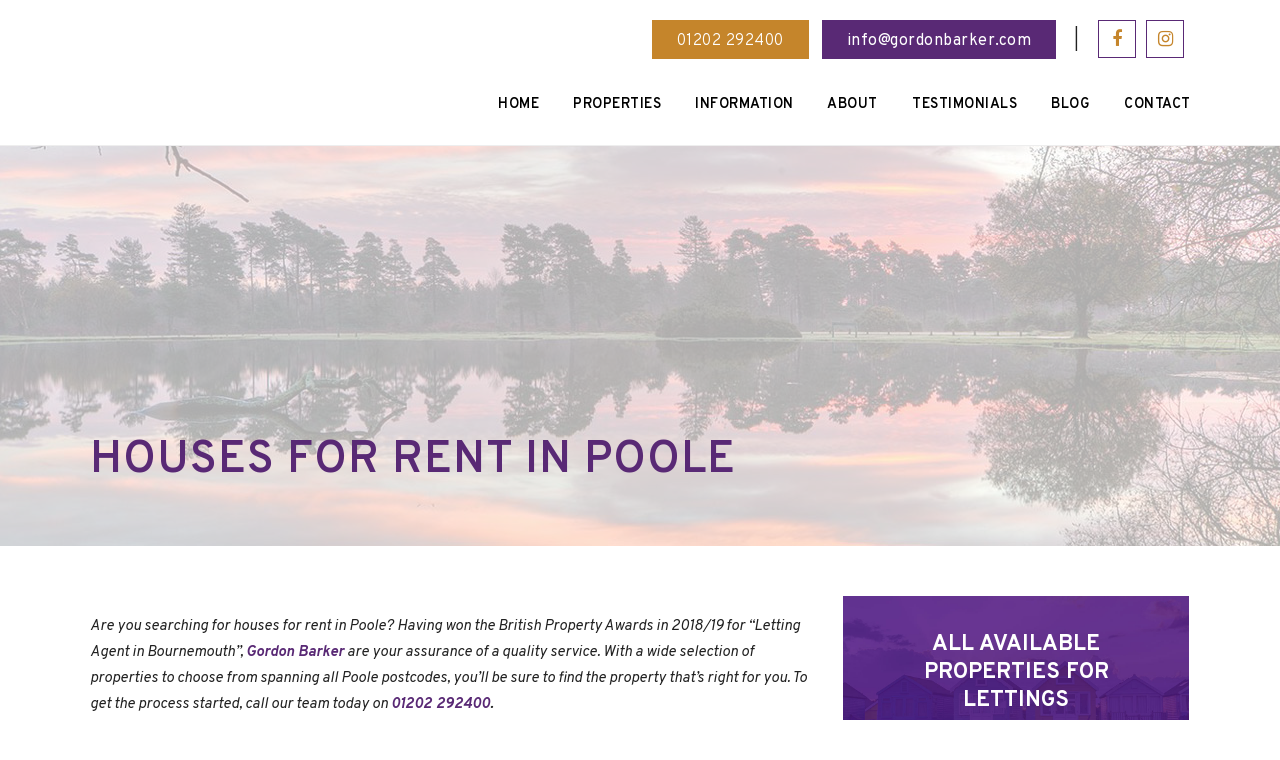

--- FILE ---
content_type: text/html; charset=UTF-8
request_url: https://gordonbarker.com/houses-for-rent-in-poole-2/
body_size: 34163
content:
	<!DOCTYPE html>
<html lang="en-GB" prefix="og: https://ogp.me/ns#">
<head><meta charset="UTF-8" /><script>if(navigator.userAgent.match(/MSIE|Internet Explorer/i)||navigator.userAgent.match(/Trident\/7\..*?rv:11/i)){var href=document.location.href;if(!href.match(/[?&]nowprocket/)){if(href.indexOf("?")==-1){if(href.indexOf("#")==-1){document.location.href=href+"?nowprocket=1"}else{document.location.href=href.replace("#","?nowprocket=1#")}}else{if(href.indexOf("#")==-1){document.location.href=href+"&nowprocket=1"}else{document.location.href=href.replace("#","&nowprocket=1#")}}}}</script><script>(()=>{class RocketLazyLoadScripts{constructor(){this.v="2.0.4",this.userEvents=["keydown","keyup","mousedown","mouseup","mousemove","mouseover","mouseout","touchmove","touchstart","touchend","touchcancel","wheel","click","dblclick","input"],this.attributeEvents=["onblur","onclick","oncontextmenu","ondblclick","onfocus","onmousedown","onmouseenter","onmouseleave","onmousemove","onmouseout","onmouseover","onmouseup","onmousewheel","onscroll","onsubmit"]}async t(){this.i(),this.o(),/iP(ad|hone)/.test(navigator.userAgent)&&this.h(),this.u(),this.l(this),this.m(),this.k(this),this.p(this),this._(),await Promise.all([this.R(),this.L()]),this.lastBreath=Date.now(),this.S(this),this.P(),this.D(),this.O(),this.M(),await this.C(this.delayedScripts.normal),await this.C(this.delayedScripts.defer),await this.C(this.delayedScripts.async),await this.T(),await this.F(),await this.j(),await this.A(),window.dispatchEvent(new Event("rocket-allScriptsLoaded")),this.everythingLoaded=!0,this.lastTouchEnd&&await new Promise(t=>setTimeout(t,500-Date.now()+this.lastTouchEnd)),this.I(),this.H(),this.U(),this.W()}i(){this.CSPIssue=sessionStorage.getItem("rocketCSPIssue"),document.addEventListener("securitypolicyviolation",t=>{this.CSPIssue||"script-src-elem"!==t.violatedDirective||"data"!==t.blockedURI||(this.CSPIssue=!0,sessionStorage.setItem("rocketCSPIssue",!0))},{isRocket:!0})}o(){window.addEventListener("pageshow",t=>{this.persisted=t.persisted,this.realWindowLoadedFired=!0},{isRocket:!0}),window.addEventListener("pagehide",()=>{this.onFirstUserAction=null},{isRocket:!0})}h(){let t;function e(e){t=e}window.addEventListener("touchstart",e,{isRocket:!0}),window.addEventListener("touchend",function i(o){o.changedTouches[0]&&t.changedTouches[0]&&Math.abs(o.changedTouches[0].pageX-t.changedTouches[0].pageX)<10&&Math.abs(o.changedTouches[0].pageY-t.changedTouches[0].pageY)<10&&o.timeStamp-t.timeStamp<200&&(window.removeEventListener("touchstart",e,{isRocket:!0}),window.removeEventListener("touchend",i,{isRocket:!0}),"INPUT"===o.target.tagName&&"text"===o.target.type||(o.target.dispatchEvent(new TouchEvent("touchend",{target:o.target,bubbles:!0})),o.target.dispatchEvent(new MouseEvent("mouseover",{target:o.target,bubbles:!0})),o.target.dispatchEvent(new PointerEvent("click",{target:o.target,bubbles:!0,cancelable:!0,detail:1,clientX:o.changedTouches[0].clientX,clientY:o.changedTouches[0].clientY})),event.preventDefault()))},{isRocket:!0})}q(t){this.userActionTriggered||("mousemove"!==t.type||this.firstMousemoveIgnored?"keyup"===t.type||"mouseover"===t.type||"mouseout"===t.type||(this.userActionTriggered=!0,this.onFirstUserAction&&this.onFirstUserAction()):this.firstMousemoveIgnored=!0),"click"===t.type&&t.preventDefault(),t.stopPropagation(),t.stopImmediatePropagation(),"touchstart"===this.lastEvent&&"touchend"===t.type&&(this.lastTouchEnd=Date.now()),"click"===t.type&&(this.lastTouchEnd=0),this.lastEvent=t.type,t.composedPath&&t.composedPath()[0].getRootNode()instanceof ShadowRoot&&(t.rocketTarget=t.composedPath()[0]),this.savedUserEvents.push(t)}u(){this.savedUserEvents=[],this.userEventHandler=this.q.bind(this),this.userEvents.forEach(t=>window.addEventListener(t,this.userEventHandler,{passive:!1,isRocket:!0})),document.addEventListener("visibilitychange",this.userEventHandler,{isRocket:!0})}U(){this.userEvents.forEach(t=>window.removeEventListener(t,this.userEventHandler,{passive:!1,isRocket:!0})),document.removeEventListener("visibilitychange",this.userEventHandler,{isRocket:!0}),this.savedUserEvents.forEach(t=>{(t.rocketTarget||t.target).dispatchEvent(new window[t.constructor.name](t.type,t))})}m(){const t="return false",e=Array.from(this.attributeEvents,t=>"data-rocket-"+t),i="["+this.attributeEvents.join("],[")+"]",o="[data-rocket-"+this.attributeEvents.join("],[data-rocket-")+"]",s=(e,i,o)=>{o&&o!==t&&(e.setAttribute("data-rocket-"+i,o),e["rocket"+i]=new Function("event",o),e.setAttribute(i,t))};new MutationObserver(t=>{for(const n of t)"attributes"===n.type&&(n.attributeName.startsWith("data-rocket-")||this.everythingLoaded?n.attributeName.startsWith("data-rocket-")&&this.everythingLoaded&&this.N(n.target,n.attributeName.substring(12)):s(n.target,n.attributeName,n.target.getAttribute(n.attributeName))),"childList"===n.type&&n.addedNodes.forEach(t=>{if(t.nodeType===Node.ELEMENT_NODE)if(this.everythingLoaded)for(const i of[t,...t.querySelectorAll(o)])for(const t of i.getAttributeNames())e.includes(t)&&this.N(i,t.substring(12));else for(const e of[t,...t.querySelectorAll(i)])for(const t of e.getAttributeNames())this.attributeEvents.includes(t)&&s(e,t,e.getAttribute(t))})}).observe(document,{subtree:!0,childList:!0,attributeFilter:[...this.attributeEvents,...e]})}I(){this.attributeEvents.forEach(t=>{document.querySelectorAll("[data-rocket-"+t+"]").forEach(e=>{this.N(e,t)})})}N(t,e){const i=t.getAttribute("data-rocket-"+e);i&&(t.setAttribute(e,i),t.removeAttribute("data-rocket-"+e))}k(t){Object.defineProperty(HTMLElement.prototype,"onclick",{get(){return this.rocketonclick||null},set(e){this.rocketonclick=e,this.setAttribute(t.everythingLoaded?"onclick":"data-rocket-onclick","this.rocketonclick(event)")}})}S(t){function e(e,i){let o=e[i];e[i]=null,Object.defineProperty(e,i,{get:()=>o,set(s){t.everythingLoaded?o=s:e["rocket"+i]=o=s}})}e(document,"onreadystatechange"),e(window,"onload"),e(window,"onpageshow");try{Object.defineProperty(document,"readyState",{get:()=>t.rocketReadyState,set(e){t.rocketReadyState=e},configurable:!0}),document.readyState="loading"}catch(t){console.log("WPRocket DJE readyState conflict, bypassing")}}l(t){this.originalAddEventListener=EventTarget.prototype.addEventListener,this.originalRemoveEventListener=EventTarget.prototype.removeEventListener,this.savedEventListeners=[],EventTarget.prototype.addEventListener=function(e,i,o){o&&o.isRocket||!t.B(e,this)&&!t.userEvents.includes(e)||t.B(e,this)&&!t.userActionTriggered||e.startsWith("rocket-")||t.everythingLoaded?t.originalAddEventListener.call(this,e,i,o):(t.savedEventListeners.push({target:this,remove:!1,type:e,func:i,options:o}),"mouseenter"!==e&&"mouseleave"!==e||t.originalAddEventListener.call(this,e,t.savedUserEvents.push,o))},EventTarget.prototype.removeEventListener=function(e,i,o){o&&o.isRocket||!t.B(e,this)&&!t.userEvents.includes(e)||t.B(e,this)&&!t.userActionTriggered||e.startsWith("rocket-")||t.everythingLoaded?t.originalRemoveEventListener.call(this,e,i,o):t.savedEventListeners.push({target:this,remove:!0,type:e,func:i,options:o})}}J(t,e){this.savedEventListeners=this.savedEventListeners.filter(i=>{let o=i.type,s=i.target||window;return e!==o||t!==s||(this.B(o,s)&&(i.type="rocket-"+o),this.$(i),!1)})}H(){EventTarget.prototype.addEventListener=this.originalAddEventListener,EventTarget.prototype.removeEventListener=this.originalRemoveEventListener,this.savedEventListeners.forEach(t=>this.$(t))}$(t){t.remove?this.originalRemoveEventListener.call(t.target,t.type,t.func,t.options):this.originalAddEventListener.call(t.target,t.type,t.func,t.options)}p(t){let e;function i(e){return t.everythingLoaded?e:e.split(" ").map(t=>"load"===t||t.startsWith("load.")?"rocket-jquery-load":t).join(" ")}function o(o){function s(e){const s=o.fn[e];o.fn[e]=o.fn.init.prototype[e]=function(){return this[0]===window&&t.userActionTriggered&&("string"==typeof arguments[0]||arguments[0]instanceof String?arguments[0]=i(arguments[0]):"object"==typeof arguments[0]&&Object.keys(arguments[0]).forEach(t=>{const e=arguments[0][t];delete arguments[0][t],arguments[0][i(t)]=e})),s.apply(this,arguments),this}}if(o&&o.fn&&!t.allJQueries.includes(o)){const e={DOMContentLoaded:[],"rocket-DOMContentLoaded":[]};for(const t in e)document.addEventListener(t,()=>{e[t].forEach(t=>t())},{isRocket:!0});o.fn.ready=o.fn.init.prototype.ready=function(i){function s(){parseInt(o.fn.jquery)>2?setTimeout(()=>i.bind(document)(o)):i.bind(document)(o)}return"function"==typeof i&&(t.realDomReadyFired?!t.userActionTriggered||t.fauxDomReadyFired?s():e["rocket-DOMContentLoaded"].push(s):e.DOMContentLoaded.push(s)),o([])},s("on"),s("one"),s("off"),t.allJQueries.push(o)}e=o}t.allJQueries=[],o(window.jQuery),Object.defineProperty(window,"jQuery",{get:()=>e,set(t){o(t)}})}P(){const t=new Map;document.write=document.writeln=function(e){const i=document.currentScript,o=document.createRange(),s=i.parentElement;let n=t.get(i);void 0===n&&(n=i.nextSibling,t.set(i,n));const c=document.createDocumentFragment();o.setStart(c,0),c.appendChild(o.createContextualFragment(e)),s.insertBefore(c,n)}}async R(){return new Promise(t=>{this.userActionTriggered?t():this.onFirstUserAction=t})}async L(){return new Promise(t=>{document.addEventListener("DOMContentLoaded",()=>{this.realDomReadyFired=!0,t()},{isRocket:!0})})}async j(){return this.realWindowLoadedFired?Promise.resolve():new Promise(t=>{window.addEventListener("load",t,{isRocket:!0})})}M(){this.pendingScripts=[];this.scriptsMutationObserver=new MutationObserver(t=>{for(const e of t)e.addedNodes.forEach(t=>{"SCRIPT"!==t.tagName||t.noModule||t.isWPRocket||this.pendingScripts.push({script:t,promise:new Promise(e=>{const i=()=>{const i=this.pendingScripts.findIndex(e=>e.script===t);i>=0&&this.pendingScripts.splice(i,1),e()};t.addEventListener("load",i,{isRocket:!0}),t.addEventListener("error",i,{isRocket:!0}),setTimeout(i,1e3)})})})}),this.scriptsMutationObserver.observe(document,{childList:!0,subtree:!0})}async F(){await this.X(),this.pendingScripts.length?(await this.pendingScripts[0].promise,await this.F()):this.scriptsMutationObserver.disconnect()}D(){this.delayedScripts={normal:[],async:[],defer:[]},document.querySelectorAll("script[type$=rocketlazyloadscript]").forEach(t=>{t.hasAttribute("data-rocket-src")?t.hasAttribute("async")&&!1!==t.async?this.delayedScripts.async.push(t):t.hasAttribute("defer")&&!1!==t.defer||"module"===t.getAttribute("data-rocket-type")?this.delayedScripts.defer.push(t):this.delayedScripts.normal.push(t):this.delayedScripts.normal.push(t)})}async _(){await this.L();let t=[];document.querySelectorAll("script[type$=rocketlazyloadscript][data-rocket-src]").forEach(e=>{let i=e.getAttribute("data-rocket-src");if(i&&!i.startsWith("data:")){i.startsWith("//")&&(i=location.protocol+i);try{const o=new URL(i).origin;o!==location.origin&&t.push({src:o,crossOrigin:e.crossOrigin||"module"===e.getAttribute("data-rocket-type")})}catch(t){}}}),t=[...new Map(t.map(t=>[JSON.stringify(t),t])).values()],this.Y(t,"preconnect")}async G(t){if(await this.K(),!0!==t.noModule||!("noModule"in HTMLScriptElement.prototype))return new Promise(e=>{let i;function o(){(i||t).setAttribute("data-rocket-status","executed"),e()}try{if(navigator.userAgent.includes("Firefox/")||""===navigator.vendor||this.CSPIssue)i=document.createElement("script"),[...t.attributes].forEach(t=>{let e=t.nodeName;"type"!==e&&("data-rocket-type"===e&&(e="type"),"data-rocket-src"===e&&(e="src"),i.setAttribute(e,t.nodeValue))}),t.text&&(i.text=t.text),t.nonce&&(i.nonce=t.nonce),i.hasAttribute("src")?(i.addEventListener("load",o,{isRocket:!0}),i.addEventListener("error",()=>{i.setAttribute("data-rocket-status","failed-network"),e()},{isRocket:!0}),setTimeout(()=>{i.isConnected||e()},1)):(i.text=t.text,o()),i.isWPRocket=!0,t.parentNode.replaceChild(i,t);else{const i=t.getAttribute("data-rocket-type"),s=t.getAttribute("data-rocket-src");i?(t.type=i,t.removeAttribute("data-rocket-type")):t.removeAttribute("type"),t.addEventListener("load",o,{isRocket:!0}),t.addEventListener("error",i=>{this.CSPIssue&&i.target.src.startsWith("data:")?(console.log("WPRocket: CSP fallback activated"),t.removeAttribute("src"),this.G(t).then(e)):(t.setAttribute("data-rocket-status","failed-network"),e())},{isRocket:!0}),s?(t.fetchPriority="high",t.removeAttribute("data-rocket-src"),t.src=s):t.src="data:text/javascript;base64,"+window.btoa(unescape(encodeURIComponent(t.text)))}}catch(i){t.setAttribute("data-rocket-status","failed-transform"),e()}});t.setAttribute("data-rocket-status","skipped")}async C(t){const e=t.shift();return e?(e.isConnected&&await this.G(e),this.C(t)):Promise.resolve()}O(){this.Y([...this.delayedScripts.normal,...this.delayedScripts.defer,...this.delayedScripts.async],"preload")}Y(t,e){this.trash=this.trash||[];let i=!0;var o=document.createDocumentFragment();t.forEach(t=>{const s=t.getAttribute&&t.getAttribute("data-rocket-src")||t.src;if(s&&!s.startsWith("data:")){const n=document.createElement("link");n.href=s,n.rel=e,"preconnect"!==e&&(n.as="script",n.fetchPriority=i?"high":"low"),t.getAttribute&&"module"===t.getAttribute("data-rocket-type")&&(n.crossOrigin=!0),t.crossOrigin&&(n.crossOrigin=t.crossOrigin),t.integrity&&(n.integrity=t.integrity),t.nonce&&(n.nonce=t.nonce),o.appendChild(n),this.trash.push(n),i=!1}}),document.head.appendChild(o)}W(){this.trash.forEach(t=>t.remove())}async T(){try{document.readyState="interactive"}catch(t){}this.fauxDomReadyFired=!0;try{await this.K(),this.J(document,"readystatechange"),document.dispatchEvent(new Event("rocket-readystatechange")),await this.K(),document.rocketonreadystatechange&&document.rocketonreadystatechange(),await this.K(),this.J(document,"DOMContentLoaded"),document.dispatchEvent(new Event("rocket-DOMContentLoaded")),await this.K(),this.J(window,"DOMContentLoaded"),window.dispatchEvent(new Event("rocket-DOMContentLoaded"))}catch(t){console.error(t)}}async A(){try{document.readyState="complete"}catch(t){}try{await this.K(),this.J(document,"readystatechange"),document.dispatchEvent(new Event("rocket-readystatechange")),await this.K(),document.rocketonreadystatechange&&document.rocketonreadystatechange(),await this.K(),this.J(window,"load"),window.dispatchEvent(new Event("rocket-load")),await this.K(),window.rocketonload&&window.rocketonload(),await this.K(),this.allJQueries.forEach(t=>t(window).trigger("rocket-jquery-load")),await this.K(),this.J(window,"pageshow");const t=new Event("rocket-pageshow");t.persisted=this.persisted,window.dispatchEvent(t),await this.K(),window.rocketonpageshow&&window.rocketonpageshow({persisted:this.persisted})}catch(t){console.error(t)}}async K(){Date.now()-this.lastBreath>45&&(await this.X(),this.lastBreath=Date.now())}async X(){return document.hidden?new Promise(t=>setTimeout(t)):new Promise(t=>requestAnimationFrame(t))}B(t,e){return e===document&&"readystatechange"===t||(e===document&&"DOMContentLoaded"===t||(e===window&&"DOMContentLoaded"===t||(e===window&&"load"===t||e===window&&"pageshow"===t)))}static run(){(new RocketLazyLoadScripts).t()}}RocketLazyLoadScripts.run()})();</script>
	
	
				<meta name="viewport" content="width=device-width,initial-scale=1,user-scalable=no">
		            <link rel="shortcut icon" type="image/x-icon" href="https://gordonbarker.com/wp-content/uploads/2019/03/gb-fav.jpg">
            <link rel="apple-touch-icon" href="https://gordonbarker.com/wp-content/uploads/2019/03/gb-fav.jpg"/>
        
	<link rel="profile" href="https://gmpg.org/xfn/11" />
	<link rel="pingback" href="https://gordonbarker.com/xmlrpc.php" />

	
<!-- Search Engine Optimization by Rank Math PRO - https://rankmath.com/ -->
<title>Houses for Rent in Poole | Letting Agents | Gordon Barker</title>
<link data-rocket-preload as="style" href="https://fonts.googleapis.com/css?family=Open%20Sans%3A300%2C400%2C500%2C600%2C700%2C800%7CRaleway%3A100%2C200%2C300%2C400%2C500%2C600%2C700%2C800%2C900%2C100italic%2C300italic%2C400italic%2C700italic%7COverpass%3A100%2C200%2C300%2C400%2C500%2C600%2C700%2C800%2C900%2C100italic%2C300italic%2C400italic%2C700italic&#038;subset=latin%2Clatin-ext&#038;display=swap" rel="preload">
<link href="https://fonts.googleapis.com/css?family=Open%20Sans%3A300%2C400%2C500%2C600%2C700%2C800%7CRaleway%3A100%2C200%2C300%2C400%2C500%2C600%2C700%2C800%2C900%2C100italic%2C300italic%2C400italic%2C700italic%7COverpass%3A100%2C200%2C300%2C400%2C500%2C600%2C700%2C800%2C900%2C100italic%2C300italic%2C400italic%2C700italic&#038;subset=latin%2Clatin-ext&#038;display=swap" media="print" onload="this.media=&#039;all&#039;" rel="stylesheet">
<noscript data-wpr-hosted-gf-parameters=""><link rel="stylesheet" href="https://fonts.googleapis.com/css?family=Open%20Sans%3A300%2C400%2C500%2C600%2C700%2C800%7CRaleway%3A100%2C200%2C300%2C400%2C500%2C600%2C700%2C800%2C900%2C100italic%2C300italic%2C400italic%2C700italic%7COverpass%3A100%2C200%2C300%2C400%2C500%2C600%2C700%2C800%2C900%2C100italic%2C300italic%2C400italic%2C700italic&#038;subset=latin%2Clatin-ext&#038;display=swap"></noscript>
<meta name="description" content="Are you looking for Houses for Rent in Poole? Take a look at the selection we currently have. If you have a question call us on 01202 292400 for more info"/>
<meta name="robots" content="follow, index, max-snippet:-1, max-video-preview:-1, max-image-preview:large"/>
<link rel="canonical" href="https://gordonbarker.com/houses-for-rent-in-poole-2/" />
<meta property="og:locale" content="en_GB" />
<meta property="og:type" content="article" />
<meta property="og:title" content="Houses for Rent in Poole | Letting Agents | Gordon Barker" />
<meta property="og:description" content="Are you looking for Houses for Rent in Poole? Take a look at the selection we currently have. If you have a question call us on 01202 292400 for more info" />
<meta property="og:url" content="https://gordonbarker.com/houses-for-rent-in-poole-2/" />
<meta property="og:site_name" content="Gordon Barker" />
<meta property="og:updated_time" content="2022-04-11T15:30:00+01:00" />
<meta property="article:published_time" content="2020-06-23T16:31:03+01:00" />
<meta property="article:modified_time" content="2022-04-11T15:30:00+01:00" />
<meta name="twitter:card" content="summary_large_image" />
<meta name="twitter:title" content="Houses for Rent in Poole | Letting Agents | Gordon Barker" />
<meta name="twitter:description" content="Are you looking for Houses for Rent in Poole? Take a look at the selection we currently have. If you have a question call us on 01202 292400 for more info" />
<meta name="twitter:label1" content="Time to read" />
<meta name="twitter:data1" content="6 minutes" />
<script type="application/ld+json" class="rank-math-schema-pro">{"@context":"https://schema.org","@graph":[{"@type":"Organization","@id":"https://gordonbarker.com/#organization","name":"Gordon Barker","url":"https://gordonbarker.com","logo":{"@type":"ImageObject","@id":"https://gordonbarker.com/#logo","url":"https://gordonbarker.com/wp-content/uploads/2020/04/GB-Sticky.jpg","contentUrl":"https://gordonbarker.com/wp-content/uploads/2020/04/GB-Sticky.jpg","caption":"Gordon Barker","inLanguage":"en-GB","width":"495","height":"181"}},{"@type":"WebSite","@id":"https://gordonbarker.com/#website","url":"https://gordonbarker.com","name":"Gordon Barker","publisher":{"@id":"https://gordonbarker.com/#organization"},"inLanguage":"en-GB"},{"@type":"BreadcrumbList","@id":"https://gordonbarker.com/houses-for-rent-in-poole-2/#breadcrumb","itemListElement":[{"@type":"ListItem","position":"1","item":{"@id":"https://gordonbarker.com","name":"Home"}},{"@type":"ListItem","position":"2","item":{"@id":"https://gordonbarker.com/houses-for-rent-in-poole-2/","name":"Houses for Rent in Poole"}}]},{"@type":"WebPage","@id":"https://gordonbarker.com/houses-for-rent-in-poole-2/#webpage","url":"https://gordonbarker.com/houses-for-rent-in-poole-2/","name":"Houses for Rent in Poole | Letting Agents | Gordon Barker","datePublished":"2020-06-23T16:31:03+01:00","dateModified":"2022-04-11T15:30:00+01:00","isPartOf":{"@id":"https://gordonbarker.com/#website"},"inLanguage":"en-GB","breadcrumb":{"@id":"https://gordonbarker.com/houses-for-rent-in-poole-2/#breadcrumb"}},{"@type":"Person","@id":"https://gordonbarker.com/houses-for-rent-in-poole-2/#author","name":"admin_barker","image":{"@type":"ImageObject","@id":"https://secure.gravatar.com/avatar/ad17a27151ee73936d6c725f56236516e31712e4844ccb8f82e9212619bbe140?s=96&amp;d=mm&amp;r=g","url":"https://secure.gravatar.com/avatar/ad17a27151ee73936d6c725f56236516e31712e4844ccb8f82e9212619bbe140?s=96&amp;d=mm&amp;r=g","caption":"admin_barker","inLanguage":"en-GB"},"worksFor":{"@id":"https://gordonbarker.com/#organization"}},{"@type":"Article","headline":"Houses for Rent in Poole | Letting Agents | Gordon Barker","keywords":"Houses for Rent in Poole","datePublished":"2020-06-23T16:31:03+01:00","dateModified":"2022-04-11T15:30:00+01:00","author":{"@id":"https://gordonbarker.com/houses-for-rent-in-poole-2/#author","name":"admin_barker"},"publisher":{"@id":"https://gordonbarker.com/#organization"},"description":"Are you looking for Houses for Rent in Poole? Take a look at the selection we currently have. If you have a question call us on 01202 292400 for more info","name":"Houses for Rent in Poole | Letting Agents | Gordon Barker","@id":"https://gordonbarker.com/houses-for-rent-in-poole-2/#richSnippet","isPartOf":{"@id":"https://gordonbarker.com/houses-for-rent-in-poole-2/#webpage"},"inLanguage":"en-GB","mainEntityOfPage":{"@id":"https://gordonbarker.com/houses-for-rent-in-poole-2/#webpage"}}]}</script>
<!-- /Rank Math WordPress SEO plugin -->

<link rel='dns-prefetch' href='//kit.fontawesome.com' />
<link rel='dns-prefetch' href='//fonts.googleapis.com' />
<link href='https://fonts.gstatic.com' crossorigin rel='preconnect' />
<link rel="alternate" type="application/rss+xml" title="Gordon Barker &raquo; Feed" href="https://gordonbarker.com/feed/" />
<link rel="alternate" title="oEmbed (JSON)" type="application/json+oembed" href="https://gordonbarker.com/wp-json/oembed/1.0/embed?url=https%3A%2F%2Fgordonbarker.com%2Fhouses-for-rent-in-poole-2%2F" />
<link rel="alternate" title="oEmbed (XML)" type="text/xml+oembed" href="https://gordonbarker.com/wp-json/oembed/1.0/embed?url=https%3A%2F%2Fgordonbarker.com%2Fhouses-for-rent-in-poole-2%2F&#038;format=xml" />
<style id='wp-img-auto-sizes-contain-inline-css' type='text/css'>
img:is([sizes=auto i],[sizes^="auto," i]){contain-intrinsic-size:3000px 1500px}
/*# sourceURL=wp-img-auto-sizes-contain-inline-css */
</style>

<link data-minify="1" rel='stylesheet' id='twb-global-css' href='https://gordonbarker.com/wp-content/cache/min/1/wp-content/plugins/wd-instagram-feed/booster/assets/css/global.css?ver=1768238152' type='text/css' media='all' />
<style id='wp-emoji-styles-inline-css' type='text/css'>

	img.wp-smiley, img.emoji {
		display: inline !important;
		border: none !important;
		box-shadow: none !important;
		height: 1em !important;
		width: 1em !important;
		margin: 0 0.07em !important;
		vertical-align: -0.1em !important;
		background: none !important;
		padding: 0 !important;
	}
/*# sourceURL=wp-emoji-styles-inline-css */
</style>
<style id='wp-block-library-inline-css' type='text/css'>
:root{--wp-block-synced-color:#7a00df;--wp-block-synced-color--rgb:122,0,223;--wp-bound-block-color:var(--wp-block-synced-color);--wp-editor-canvas-background:#ddd;--wp-admin-theme-color:#007cba;--wp-admin-theme-color--rgb:0,124,186;--wp-admin-theme-color-darker-10:#006ba1;--wp-admin-theme-color-darker-10--rgb:0,107,160.5;--wp-admin-theme-color-darker-20:#005a87;--wp-admin-theme-color-darker-20--rgb:0,90,135;--wp-admin-border-width-focus:2px}@media (min-resolution:192dpi){:root{--wp-admin-border-width-focus:1.5px}}.wp-element-button{cursor:pointer}:root .has-very-light-gray-background-color{background-color:#eee}:root .has-very-dark-gray-background-color{background-color:#313131}:root .has-very-light-gray-color{color:#eee}:root .has-very-dark-gray-color{color:#313131}:root .has-vivid-green-cyan-to-vivid-cyan-blue-gradient-background{background:linear-gradient(135deg,#00d084,#0693e3)}:root .has-purple-crush-gradient-background{background:linear-gradient(135deg,#34e2e4,#4721fb 50%,#ab1dfe)}:root .has-hazy-dawn-gradient-background{background:linear-gradient(135deg,#faaca8,#dad0ec)}:root .has-subdued-olive-gradient-background{background:linear-gradient(135deg,#fafae1,#67a671)}:root .has-atomic-cream-gradient-background{background:linear-gradient(135deg,#fdd79a,#004a59)}:root .has-nightshade-gradient-background{background:linear-gradient(135deg,#330968,#31cdcf)}:root .has-midnight-gradient-background{background:linear-gradient(135deg,#020381,#2874fc)}:root{--wp--preset--font-size--normal:16px;--wp--preset--font-size--huge:42px}.has-regular-font-size{font-size:1em}.has-larger-font-size{font-size:2.625em}.has-normal-font-size{font-size:var(--wp--preset--font-size--normal)}.has-huge-font-size{font-size:var(--wp--preset--font-size--huge)}.has-text-align-center{text-align:center}.has-text-align-left{text-align:left}.has-text-align-right{text-align:right}.has-fit-text{white-space:nowrap!important}#end-resizable-editor-section{display:none}.aligncenter{clear:both}.items-justified-left{justify-content:flex-start}.items-justified-center{justify-content:center}.items-justified-right{justify-content:flex-end}.items-justified-space-between{justify-content:space-between}.screen-reader-text{border:0;clip-path:inset(50%);height:1px;margin:-1px;overflow:hidden;padding:0;position:absolute;width:1px;word-wrap:normal!important}.screen-reader-text:focus{background-color:#ddd;clip-path:none;color:#444;display:block;font-size:1em;height:auto;left:5px;line-height:normal;padding:15px 23px 14px;text-decoration:none;top:5px;width:auto;z-index:100000}html :where(.has-border-color){border-style:solid}html :where([style*=border-top-color]){border-top-style:solid}html :where([style*=border-right-color]){border-right-style:solid}html :where([style*=border-bottom-color]){border-bottom-style:solid}html :where([style*=border-left-color]){border-left-style:solid}html :where([style*=border-width]){border-style:solid}html :where([style*=border-top-width]){border-top-style:solid}html :where([style*=border-right-width]){border-right-style:solid}html :where([style*=border-bottom-width]){border-bottom-style:solid}html :where([style*=border-left-width]){border-left-style:solid}html :where(img[class*=wp-image-]){height:auto;max-width:100%}:where(figure){margin:0 0 1em}html :where(.is-position-sticky){--wp-admin--admin-bar--position-offset:var(--wp-admin--admin-bar--height,0px)}@media screen and (max-width:600px){html :where(.is-position-sticky){--wp-admin--admin-bar--position-offset:0px}}

/*# sourceURL=wp-block-library-inline-css */
</style><style id='global-styles-inline-css' type='text/css'>
:root{--wp--preset--aspect-ratio--square: 1;--wp--preset--aspect-ratio--4-3: 4/3;--wp--preset--aspect-ratio--3-4: 3/4;--wp--preset--aspect-ratio--3-2: 3/2;--wp--preset--aspect-ratio--2-3: 2/3;--wp--preset--aspect-ratio--16-9: 16/9;--wp--preset--aspect-ratio--9-16: 9/16;--wp--preset--color--black: #000000;--wp--preset--color--cyan-bluish-gray: #abb8c3;--wp--preset--color--white: #ffffff;--wp--preset--color--pale-pink: #f78da7;--wp--preset--color--vivid-red: #cf2e2e;--wp--preset--color--luminous-vivid-orange: #ff6900;--wp--preset--color--luminous-vivid-amber: #fcb900;--wp--preset--color--light-green-cyan: #7bdcb5;--wp--preset--color--vivid-green-cyan: #00d084;--wp--preset--color--pale-cyan-blue: #8ed1fc;--wp--preset--color--vivid-cyan-blue: #0693e3;--wp--preset--color--vivid-purple: #9b51e0;--wp--preset--gradient--vivid-cyan-blue-to-vivid-purple: linear-gradient(135deg,rgb(6,147,227) 0%,rgb(155,81,224) 100%);--wp--preset--gradient--light-green-cyan-to-vivid-green-cyan: linear-gradient(135deg,rgb(122,220,180) 0%,rgb(0,208,130) 100%);--wp--preset--gradient--luminous-vivid-amber-to-luminous-vivid-orange: linear-gradient(135deg,rgb(252,185,0) 0%,rgb(255,105,0) 100%);--wp--preset--gradient--luminous-vivid-orange-to-vivid-red: linear-gradient(135deg,rgb(255,105,0) 0%,rgb(207,46,46) 100%);--wp--preset--gradient--very-light-gray-to-cyan-bluish-gray: linear-gradient(135deg,rgb(238,238,238) 0%,rgb(169,184,195) 100%);--wp--preset--gradient--cool-to-warm-spectrum: linear-gradient(135deg,rgb(74,234,220) 0%,rgb(151,120,209) 20%,rgb(207,42,186) 40%,rgb(238,44,130) 60%,rgb(251,105,98) 80%,rgb(254,248,76) 100%);--wp--preset--gradient--blush-light-purple: linear-gradient(135deg,rgb(255,206,236) 0%,rgb(152,150,240) 100%);--wp--preset--gradient--blush-bordeaux: linear-gradient(135deg,rgb(254,205,165) 0%,rgb(254,45,45) 50%,rgb(107,0,62) 100%);--wp--preset--gradient--luminous-dusk: linear-gradient(135deg,rgb(255,203,112) 0%,rgb(199,81,192) 50%,rgb(65,88,208) 100%);--wp--preset--gradient--pale-ocean: linear-gradient(135deg,rgb(255,245,203) 0%,rgb(182,227,212) 50%,rgb(51,167,181) 100%);--wp--preset--gradient--electric-grass: linear-gradient(135deg,rgb(202,248,128) 0%,rgb(113,206,126) 100%);--wp--preset--gradient--midnight: linear-gradient(135deg,rgb(2,3,129) 0%,rgb(40,116,252) 100%);--wp--preset--font-size--small: 13px;--wp--preset--font-size--medium: 20px;--wp--preset--font-size--large: 36px;--wp--preset--font-size--x-large: 42px;--wp--preset--spacing--20: 0.44rem;--wp--preset--spacing--30: 0.67rem;--wp--preset--spacing--40: 1rem;--wp--preset--spacing--50: 1.5rem;--wp--preset--spacing--60: 2.25rem;--wp--preset--spacing--70: 3.38rem;--wp--preset--spacing--80: 5.06rem;--wp--preset--shadow--natural: 6px 6px 9px rgba(0, 0, 0, 0.2);--wp--preset--shadow--deep: 12px 12px 50px rgba(0, 0, 0, 0.4);--wp--preset--shadow--sharp: 6px 6px 0px rgba(0, 0, 0, 0.2);--wp--preset--shadow--outlined: 6px 6px 0px -3px rgb(255, 255, 255), 6px 6px rgb(0, 0, 0);--wp--preset--shadow--crisp: 6px 6px 0px rgb(0, 0, 0);}:where(.is-layout-flex){gap: 0.5em;}:where(.is-layout-grid){gap: 0.5em;}body .is-layout-flex{display: flex;}.is-layout-flex{flex-wrap: wrap;align-items: center;}.is-layout-flex > :is(*, div){margin: 0;}body .is-layout-grid{display: grid;}.is-layout-grid > :is(*, div){margin: 0;}:where(.wp-block-columns.is-layout-flex){gap: 2em;}:where(.wp-block-columns.is-layout-grid){gap: 2em;}:where(.wp-block-post-template.is-layout-flex){gap: 1.25em;}:where(.wp-block-post-template.is-layout-grid){gap: 1.25em;}.has-black-color{color: var(--wp--preset--color--black) !important;}.has-cyan-bluish-gray-color{color: var(--wp--preset--color--cyan-bluish-gray) !important;}.has-white-color{color: var(--wp--preset--color--white) !important;}.has-pale-pink-color{color: var(--wp--preset--color--pale-pink) !important;}.has-vivid-red-color{color: var(--wp--preset--color--vivid-red) !important;}.has-luminous-vivid-orange-color{color: var(--wp--preset--color--luminous-vivid-orange) !important;}.has-luminous-vivid-amber-color{color: var(--wp--preset--color--luminous-vivid-amber) !important;}.has-light-green-cyan-color{color: var(--wp--preset--color--light-green-cyan) !important;}.has-vivid-green-cyan-color{color: var(--wp--preset--color--vivid-green-cyan) !important;}.has-pale-cyan-blue-color{color: var(--wp--preset--color--pale-cyan-blue) !important;}.has-vivid-cyan-blue-color{color: var(--wp--preset--color--vivid-cyan-blue) !important;}.has-vivid-purple-color{color: var(--wp--preset--color--vivid-purple) !important;}.has-black-background-color{background-color: var(--wp--preset--color--black) !important;}.has-cyan-bluish-gray-background-color{background-color: var(--wp--preset--color--cyan-bluish-gray) !important;}.has-white-background-color{background-color: var(--wp--preset--color--white) !important;}.has-pale-pink-background-color{background-color: var(--wp--preset--color--pale-pink) !important;}.has-vivid-red-background-color{background-color: var(--wp--preset--color--vivid-red) !important;}.has-luminous-vivid-orange-background-color{background-color: var(--wp--preset--color--luminous-vivid-orange) !important;}.has-luminous-vivid-amber-background-color{background-color: var(--wp--preset--color--luminous-vivid-amber) !important;}.has-light-green-cyan-background-color{background-color: var(--wp--preset--color--light-green-cyan) !important;}.has-vivid-green-cyan-background-color{background-color: var(--wp--preset--color--vivid-green-cyan) !important;}.has-pale-cyan-blue-background-color{background-color: var(--wp--preset--color--pale-cyan-blue) !important;}.has-vivid-cyan-blue-background-color{background-color: var(--wp--preset--color--vivid-cyan-blue) !important;}.has-vivid-purple-background-color{background-color: var(--wp--preset--color--vivid-purple) !important;}.has-black-border-color{border-color: var(--wp--preset--color--black) !important;}.has-cyan-bluish-gray-border-color{border-color: var(--wp--preset--color--cyan-bluish-gray) !important;}.has-white-border-color{border-color: var(--wp--preset--color--white) !important;}.has-pale-pink-border-color{border-color: var(--wp--preset--color--pale-pink) !important;}.has-vivid-red-border-color{border-color: var(--wp--preset--color--vivid-red) !important;}.has-luminous-vivid-orange-border-color{border-color: var(--wp--preset--color--luminous-vivid-orange) !important;}.has-luminous-vivid-amber-border-color{border-color: var(--wp--preset--color--luminous-vivid-amber) !important;}.has-light-green-cyan-border-color{border-color: var(--wp--preset--color--light-green-cyan) !important;}.has-vivid-green-cyan-border-color{border-color: var(--wp--preset--color--vivid-green-cyan) !important;}.has-pale-cyan-blue-border-color{border-color: var(--wp--preset--color--pale-cyan-blue) !important;}.has-vivid-cyan-blue-border-color{border-color: var(--wp--preset--color--vivid-cyan-blue) !important;}.has-vivid-purple-border-color{border-color: var(--wp--preset--color--vivid-purple) !important;}.has-vivid-cyan-blue-to-vivid-purple-gradient-background{background: var(--wp--preset--gradient--vivid-cyan-blue-to-vivid-purple) !important;}.has-light-green-cyan-to-vivid-green-cyan-gradient-background{background: var(--wp--preset--gradient--light-green-cyan-to-vivid-green-cyan) !important;}.has-luminous-vivid-amber-to-luminous-vivid-orange-gradient-background{background: var(--wp--preset--gradient--luminous-vivid-amber-to-luminous-vivid-orange) !important;}.has-luminous-vivid-orange-to-vivid-red-gradient-background{background: var(--wp--preset--gradient--luminous-vivid-orange-to-vivid-red) !important;}.has-very-light-gray-to-cyan-bluish-gray-gradient-background{background: var(--wp--preset--gradient--very-light-gray-to-cyan-bluish-gray) !important;}.has-cool-to-warm-spectrum-gradient-background{background: var(--wp--preset--gradient--cool-to-warm-spectrum) !important;}.has-blush-light-purple-gradient-background{background: var(--wp--preset--gradient--blush-light-purple) !important;}.has-blush-bordeaux-gradient-background{background: var(--wp--preset--gradient--blush-bordeaux) !important;}.has-luminous-dusk-gradient-background{background: var(--wp--preset--gradient--luminous-dusk) !important;}.has-pale-ocean-gradient-background{background: var(--wp--preset--gradient--pale-ocean) !important;}.has-electric-grass-gradient-background{background: var(--wp--preset--gradient--electric-grass) !important;}.has-midnight-gradient-background{background: var(--wp--preset--gradient--midnight) !important;}.has-small-font-size{font-size: var(--wp--preset--font-size--small) !important;}.has-medium-font-size{font-size: var(--wp--preset--font-size--medium) !important;}.has-large-font-size{font-size: var(--wp--preset--font-size--large) !important;}.has-x-large-font-size{font-size: var(--wp--preset--font-size--x-large) !important;}
/*# sourceURL=global-styles-inline-css */
</style>

<style id='classic-theme-styles-inline-css' type='text/css'>
/*! This file is auto-generated */
.wp-block-button__link{color:#fff;background-color:#32373c;border-radius:9999px;box-shadow:none;text-decoration:none;padding:calc(.667em + 2px) calc(1.333em + 2px);font-size:1.125em}.wp-block-file__button{background:#32373c;color:#fff;text-decoration:none}
/*# sourceURL=/wp-includes/css/classic-themes.min.css */
</style>
<link data-minify="1" rel='stylesheet' id='edsanimate-animo-css-css' href='https://gordonbarker.com/wp-content/cache/min/1/wp-content/plugins/animate-it/assets/css/animate-animo.css?ver=1768238152' type='text/css' media='all' />
<link data-minify="1" rel='stylesheet' id='cookie-law-info-css' href='https://gordonbarker.com/wp-content/cache/min/1/wp-content/plugins/cookie-law-info/legacy/public/css/cookie-law-info-public.css?ver=1768238152' type='text/css' media='all' />
<link data-minify="1" rel='stylesheet' id='cookie-law-info-gdpr-css' href='https://gordonbarker.com/wp-content/cache/min/1/wp-content/plugins/cookie-law-info/legacy/public/css/cookie-law-info-gdpr.css?ver=1768238152' type='text/css' media='all' />
<link data-minify="1" rel='stylesheet' id='dvteam_fix-css' href='https://gordonbarker.com/wp-content/cache/min/1/wp-content/plugins/dvteam/css/fix.css?ver=1768238152' type='text/css' media='all' />
<link data-minify="1" rel='stylesheet' id='multiselect-css' href='https://gordonbarker.com/wp-content/cache/min/1/wp-content/plugins/propertyhive/assets/css/jquery.multiselect.css?ver=1768238152' type='text/css' media='all' />
<link data-minify="1" rel='stylesheet' id='propertyhive-general-css' href='https://gordonbarker.com/wp-content/cache/min/1/wp-content/plugins/propertyhive/assets/css/propertyhive.css?ver=1768238152' type='text/css' media='all' />
<link data-minify="1" rel='stylesheet' id='child-style-css' href='https://gordonbarker.com/wp-content/cache/min/1/wp-content/themes/bridge-child/style.css?ver=1768238152' type='text/css' media='all' />
<link rel='stylesheet' id='mediaelement-css' href='https://gordonbarker.com/wp-includes/js/mediaelement/mediaelementplayer-legacy.min.css?ver=4.2.17' type='text/css' media='all' />
<link rel='stylesheet' id='wp-mediaelement-css' href='https://gordonbarker.com/wp-includes/js/mediaelement/wp-mediaelement.min.css?ver=6.9' type='text/css' media='all' />
<link rel='stylesheet' id='bridge-default-style-css' href='https://gordonbarker.com/wp-content/themes/bridge/style.css?ver=6.9' type='text/css' media='all' />
<link data-minify="1" rel='stylesheet' id='bridge-qode-font_awesome-css' href='https://gordonbarker.com/wp-content/cache/min/1/wp-content/themes/bridge/css/font-awesome/css/font-awesome.min.css?ver=1768238152' type='text/css' media='all' />
<link data-minify="1" rel='stylesheet' id='bridge-qode-font_elegant-css' href='https://gordonbarker.com/wp-content/cache/min/1/wp-content/themes/bridge/css/elegant-icons/style.min.css?ver=1768238152' type='text/css' media='all' />
<link data-minify="1" rel='stylesheet' id='bridge-qode-linea_icons-css' href='https://gordonbarker.com/wp-content/cache/min/1/wp-content/themes/bridge/css/linea-icons/style.css?ver=1768238157' type='text/css' media='all' />
<link data-minify="1" rel='stylesheet' id='bridge-qode-dripicons-css' href='https://gordonbarker.com/wp-content/cache/min/1/wp-content/themes/bridge/css/dripicons/dripicons.css?ver=1768238157' type='text/css' media='all' />
<link data-minify="1" rel='stylesheet' id='bridge-qode-kiko-css' href='https://gordonbarker.com/wp-content/cache/min/1/wp-content/themes/bridge/css/kiko/kiko-all.css?ver=1768238158' type='text/css' media='all' />
<link data-minify="1" rel='stylesheet' id='bridge-qode-font_awesome_5-css' href='https://gordonbarker.com/wp-content/cache/min/1/wp-content/themes/bridge/css/font-awesome-5/css/font-awesome-5.min.css?ver=1768238158' type='text/css' media='all' />
<link rel='stylesheet' id='bridge-stylesheet-css' href='https://gordonbarker.com/wp-content/themes/bridge/css/stylesheet.min.css?ver=6.9' type='text/css' media='all' />
<style id='bridge-stylesheet-inline-css' type='text/css'>
   .page-id-2040.disabled_footer_top .footer_top_holder, .page-id-2040.disabled_footer_bottom .footer_bottom_holder { display: none;}


/*# sourceURL=bridge-stylesheet-inline-css */
</style>
<link data-minify="1" rel='stylesheet' id='bridge-print-css' href='https://gordonbarker.com/wp-content/cache/min/1/wp-content/themes/bridge/css/print.css?ver=1768238160' type='text/css' media='all' />
<link data-minify="1" rel='stylesheet' id='bridge-style-dynamic-css' href='https://gordonbarker.com/wp-content/cache/min/1/wp-content/cache/busting/1/wp-content/themes/bridge/css/style_dynamic_callback.css?ver=1768238819' type='text/css' media='all' />
<link rel='stylesheet' id='bridge-responsive-css' href='https://gordonbarker.com/wp-content/themes/bridge/css/responsive.min.css?ver=6.9' type='text/css' media='all' />
<link data-minify="1" rel='stylesheet' id='bridge-style-dynamic-responsive-css' href='https://gordonbarker.com/wp-content/cache/min/1/wp-content/cache/busting/1/wp-content/themes/bridge/css/style_dynamic_responsive_callback.css?ver=1768238819' type='text/css' media='all' />
<style id='bridge-style-dynamic-responsive-inline-css' type='text/css'>
.forminator-ui.forminator-custom-form[data-design="default"] .forminator-input {box-sizing: border-box; font-size: 15px !important; padding: 12px !important;}
.forminator-col-12 {width: 100%;}
.forminator-col-6 {width: calc(50% - 10px); margin-bottom: 0 !important;}
.forminator-row {display: flex; justify-content: space-between; flex-wrap: wrap;}
.forminator-ui#forminator-module-3442.forminator-design--default .forminator-checkbox {color: #fff !important; font-size: 12px !important;}
.forminator-row-last {justify-content: center;}
.cls {
    margin-bottom: 10px;
}
.bls{margin-left:5px;}
.cla{margin-bottom:15px;}
.type-property .thumbnail, .single-property .images{
    position:relative;
    overflow: hidden;
    padding-top: 0;
}
.type-property .thumbnail:after , .single-property .images:after{
    position: absolute;
    height: 30px;
    line-height: 30px;
    width: 150px;
    text-align: center;
    top: 20px;
    right: -40px;
    overflow: hidden;
    color: #FFF;
    font-weight: 900;
    background: #592975;
    transform: rotateY(0deg) rotate(45deg);
}

.availability-sold-stc .thumbnail:after,
.availability-sold-stc .images:after {
    content: "Sold STC";
}
.availability-for-sale .thumbnail:after,
.availability-for-sale .images:after  {
    content: "For Sale";
}
.availability-under-offer .thumbnail:after,
.availability-under-offer .images:after  {
    content: "Under Offer";
}

.availability-to-let .thumbnail:after,
.availability-to-let .images:after  {
    content: "To Let";
}

.availability-sold .thumbnail:after,
.availability-sold .images:after  {
    content: "Sold";
}

.availability-let .thumbnail:after,
.availability-let .images:after  {
    content: "Let";
}

.availability-let-agreed .thumbnail:after,
.availability-let-agreed .images:after  {
    content: "Let Agreed";
}

@media only screen and (min-width: 1000px) {
    .q_logo img {
        left: 0px !important;
        transform-origin: center left;
    }
}
html {
    overflow-y: scroll !important;
}
.slider-row::before {
    content: "";
    height: 400px;
    position: absolute;
    width: 100%;
    top: 0;
    left: 0;
    background: linear-gradient(rgba(255,255,255, 1), rgba(255,255,255, 0));
    z-index: 999;
}
/* Custom Elements Start */

.lighttext h1 {
    color: #ffffff;
}

.lighttext h2 {
    color: #ffffff;
}

.lighttext h3 {
    color: #ffffff;
}

.lighttext h4 {
    color: #ffffff;
}

.lighttext h5 {
    color: #ffffff;
}

.lighttext p {
    color: #ffffff;
}

.lighttext ul {
    color: #ffffff;
}

span.wpcf7-list-item {
    margin: 0 0 0 0!important;
    line-height: 18px;
}

span.wpcf7-list-item-label {
    font-size: 12px!important;
}

.wpcf7 form.wpcf7-form p {
    margin-bottom: 10px;
}

textarea.wpcf7-form-control.wpcf7-textarea {
    max-height: 130px;
}

.flexslider {
    margin: 0px;
}

.edirectanchor img {
    height: 25px;
}

.instagram-row {padding: 60px 13% 5px !important;
background-color: #ffffff;
}

.instatext h2{
margin-left: 10px;}


@media only screen and (min-width: 1000px) {
    .custom_holder_with_spaces .q_elements_holder.three_columns .q_elements_item:first-child {
        position: relative !important;
        left: -20px !important;
    }
    .custom_holder_with_spaces .q_elements_holder.three_columns .q_elements_item:last-child {
        position: relative !important;
        left: 20px !important;
    }
    .custom_holder_with_spaces .q_elements_holder {
        padding-left: 20px !important;
        padding-right: 20px !important;
        box-sizing: border-box !important;
    }
    .custom_holder_with_spaces2 .q_elements_holder.two_columns .q_elements_item:first-child {
        position: relative !important;
        left: -10px !important;
    }
    .custom_holder_with_spaces2 .q_elements_holder.two_columns .q_elements_item:last-child {
        position: relative !important;
        left: 10px !important;
    }
    .custom_holder_with_spaces3 .q_elements_holder.four_columns .q_elements_item:first-child {
        position: relative !important;
        left: -30px !important;
    }
    .custom_holder_with_spaces3 .q_elements_holder.four_columns .q_elements_item:last-child {
        position: relative !important;
        left: 30px !important;
    }
    .custom_holder_with_spaces3 .q_elements_holder.four_columns .q_elements_item:nth-child(2) {
        position: relative !important;
        left: -10px !important;
    }
    .custom_holder_with_spaces3 .q_elements_holder.four_columns .q_elements_item:nth-child(3) {
        position: relative !important;
        left: 10px !important;
    }
    .custom_holder_with_spaces3 .q_elements_holder {
        padding-left: 20px !important;
        padding-right: 20px !important;
        box-sizing: border-box !important;
    }
}

/* Custom Elements End */

@media only screen and (min-width: 1000px) {
    .header_top {
        background: none;
        height: 45px;
        padding-top: 20px;
    }

    body:not(.home) .q_logo img {
        transform: scale(1.5);
        top: -60px;
        left: 20px;
    }
	
	.q_logo img {
		transform: scale(2.5);
		top: -55px;
		left: 80px;
	}
	

    .sticky .q_logo img {
        transform: scale(1) !important;
        top: -50% !important;
        left: 0px !important;
    }
    nav.main_menu>ul>li:last-child a {
        padding-right: 0px;
    }

    .home .content {
        margin-top: -145px;
    }

    .home header {
        border-bottom: none;
    }

    header {
        border-bottom: 1px #eee solid;
    }

    .content {
        margin-top: 0px;
    }
}

nav.main_menu>ul>li>a {
    transform: scaleY(1.05);
}

.header_top .qbutton {
    line-height: 38px;
    margin-right: 10px;
}

.header_top .qbutton.white {
    font-weight: 400;
}

.headerline {
    margin-left: 5px;
    margin-right: 15px;
    font-size: 16px;
}

.q_social_icon_holder .fa-stack {
    margin-top: 0px;
}

header .header_top .q_social_icon_holder {
    width: 48px;
}

.qbutton.big_large_full_width {
    height: 80px;
    line-height: 80px;
    font-size: 24px;
    box-sizing: border-box !important;
    font-weight: 600;
}

.fa-2x {
    font-size: 2.3em;
}

.purplebar  {
    padding: 30px;
    background-color: #592975;
    /* For browsers that do not support gradients */
      background-image: linear-gradient(#331743, #8f42bb);
    /* Standard syntax (must be last) */
}

.purplebar .q_elements_holder.three_columns .q_elements_item {
    width: 55%;
}

.purplebar .q_elements_holder.three_columns .q_elements_item:first-child {
    width: 25%;
}

.purplebar .q_elements_holder.three_columns .q_elements_item:last-child {
    width: 20%;
}

.pullup {
    margin-top: -130px;
}

.bespokeintro p {
    margin-top: 0px;
    color: #727272;
    font-size: 16px;
}

.bespokeintro {
    padding-right: 10%;
}

.sidesep {
    position: absolute !important;
    left: -265px;
    top: 0px;
    width: 280px !important;
    z-index: 999;
}

.darktext p {
    color: #212121;
}

.darktext h4 {
    color: #212121;
}

.whiteover {
    background: rgba(255, 255, 255, 0.8);
    background-blend-mode: lighten;
}

.purpleover {
    background: rgba(75, 35, 131, 0.9);
    background-blend-mode: multiply;
}

.fourbox p {
    font-size: 15px;
}

.hidebutt {
    opacity: 0;
    transition: all 0.4s ease;
}

.purpleover:hover .hidebutt {
    opacity: 1;
    transition: all 0.4s ease;
}

.whiteover:hover .hidebutt {
    opacity: 1;
    transition: all 0.4s ease;
}

.fourboxrow .q_elements_holder.four_columns .q_elements_item {
    transition: all 0.1s ease;
}

.fourboxrow .q_elements_holder.four_columns .q_elements_item:hover {
    transform: scale(1.1);
    transition: all 0.4s ease;
    background-image: none !important;
}

.fourboxrow .q_elements_holder.four_columns .q_elements_item:hover .q_elements_item_inner {
    transform: scale(0.95);
}

.fourboxrow .whiteover:hover {
    background: #fff;
    transition: all 0.4s ease;
}

.fourboxrow .purpleover:hover {
    background: #4b2383;
    transition: all 0.4s ease;
}

.salesintro {
    padding-right: 10%;
}

.salesintro h2 {
    font-weight: 300;
    line-height: 1.05em;
}

.salesintro h2 strong {
    font-weight: 700;
}

.qode_video_box .qode_video_image .qode_video_box_button {
    display: none;
}

.whitetext p {
    color: #ffffff;
    font-size: 16px;
}

.qode_vertical_separator {
    position: absolute;
    top: -80px;
    left: 30px;
}

.testimtext p {
    color: #ffffff;
}

.authname p {
    color: #fff;
    font-size: 18px;
}

.testimtext {
    padding-right: 11%;
}

.pullupcontact {
    margin-top: -80px;
    background: #fff;
}

.contactboxes .q_elements_holder.three_columns .q_elements_item:nth-child(2) .q_elements_item_inner {
    border-left: 1px solid #ECECEC;
    border-right: 1px solid #ECECEC;
}

.hidethis {
    display: none;
}

.footlinks a {
    margin: 0px 10px;
    color: #212121;
    border-bottom: 2px solid #fff;
    font-weight: 600;
    padding-bottom: 5px;
}

.footlinks a:hover {
    color: #212121;
    border-bottom: 2px solid #c5852b;
}

.footlinks {
    display: inline-block;
    border-right: 1px solid #ECECEC;
}

.footer_bottom p {
    font-size: 13px;
}

.three_columns>.column2 {
    width: 50%;
}

.three_columns>.column3 {
    width: 25%;
}

.three_columns>.column1 {
    width: 25%;
}

.whiteover .q_elements_item_content {
    padding: 25% 10%;
}

.purpleover .q_elements_item_content {
    padding: 25% 10%;
}

.title.has_background {
    background-position: center bottom;
}

.title .title_holder {
    background-color: #ffffffad;
}

.title h1, .title.title_size_small h1 {
    font-size: 45px;
    margin-top: 15%;
}

.valuationtext h2 {
    font-size: 35px;
}

.salesintro h2 {
    font-size: 32px;
}

.formrowsub {
    padding: 50px 0 112px 0;
}

.subformcol2 {
    margin-top: -77px;
}

.basicpadding {
    padding: 50px 0;
}

.pullupsub {
    margin-top: -90px;
}

.pullupsub2 .pullupsub {
    margin-top: -35px;
}

.q_icon_with_title .icon_text_inner {
    padding: 0 0 8px;
}

.purplebar .qbutton.big_large_full_width.default:hover {
    color: #fff !important;
}

.bottompurple p a {
    color: #fff;
    font-weight: 600;
}

.bottompurple p a:hover {
    color: #C5852B;
    font-weight: 600;
}

.subformcol input.wpcf7-form-control.wpcf7-text {
    background-color: transparent;
    border-bottom: solid 1px #fff;
}

.subformcol textarea.wpcf7-form-control.wpcf7-textarea {
    background-color: transparent;
    border-bottom: solid 1px #fff;
}

.subformcol span.wpcf7-list-item {
    color: #fff;
}

.subformcol input.wpcf7-form-control.wpcf7-submit[disabled] {
    color: #4b2383;
    border: 2px solid #e6e6e5;
    background-color: #ececec;
    width: 100%;
    box-sizing: border-box;
    text-align: center;
    height: 50px;
}

.subformcol input.wpcf7-form-control.wpcf7-submit, input.wpcf7-form-control.wpcf7-submit:not([disabled]) {
    color: #fff;
    font-weight: 600;
    border: 2px solid #c5852b;
    background-color: #c5852b;
    width: 100%;
    box-sizing: border-box;
    text-align: center;
    height: 50px;
}

.subformcol2 input.wpcf7-form-control.wpcf7-text {
    background-color: transparent;
    border-bottom: solid 1px #fff;
}

.subformcol2 textarea.wpcf7-form-control.wpcf7-textarea {
    background-color: transparent;
    border-bottom: solid 1px #fff;
}

span.wpcf7-list-item {
    color: #fff;
}

.subformcol2 input.wpcf7-form-control.wpcf7-submit[disabled] {
    color: #4b2383;
    border: 2px solid #e6e6e5;
    background-color: #ececec;
    width: 100%;
    box-sizing: border-box;
    text-align: center;
    height: 50px;
}

.subformcol2 input.wpcf7-form-control.wpcf7-submit, input.wpcf7-form-control.wpcf7-submit:not([disabled]) {
    color: #fff;
    font-weight: 600;
    border: 2px solid #c5852b;
    background-color: #c5852b;
    width: 100%;
    box-sizing: border-box;
    text-align: center;
    height: 50px;
}

.purplebar .qbutton.big_large_full_width {
    color: #fff !important;
}

.purplebar .qbutton:hover {
    color: #fff !important;
}

.single-post .pullupsub {
    margin-top: 0;
}

.false-h1-home h1 {font-size: 35px; font-weight: 200; letter-spacing: 0px; text-transform: none;}
.wpb_gmaps_widget.vc_map_responsive .wpb_map_wraper {  position: relative; padding-bottom: 63%!important; height: 0; }
.vc_empty_space.morespace {  height: 20px!important; }
.arlafull p { width: 70vw; }

div.wpcf7-response-output::before {display: none !important;}

@media only screen and (min-width: 1925px) {
#slider-1-slide-1-layer-1.tp-shape.tp-shapewrapper.rs-layer-static.rs-layer {width: 1115px!important;}
.arlafull p { width: 55vw; }
.arlafull span.qode_icon_shortcode.fa-stack.q_font_awsome_icon_square.fa-2x.pull-left { margin: -27px 20px 0px 0!important; }
}

@media only screen and (max-width: 1920px) {
#slider-1-slide-1-layer-1.tp-shape.tp-shapewrapper.rs-layer-static.rs-layer {width: 740px!important;}
.arlafull span.qode_icon_shortcode.fa-stack.q_font_awsome_icon_square.fa-2x.pull-left { margin: -30px 20px 0px 0!important; }
}


@media only screen and (max-width: 1600px) {
.wpb_gmaps_widget.vc_map_responsive .wpb_map_wraper {  position: relative; padding-bottom: 63%!important; height: 0; }
.vc_empty_space.morespace {  height: 20px!important; }
.arlafull span.qode_icon_shortcode.fa-stack.q_font_awsome_icon_square.fa-2x.pull-left { margin: -27px 20px 0px 0!important; }
.arlafull p { width: 80vw; }
}


@media only screen and (max-width: 1440px) {
.wpb_gmaps_widget.vc_map_responsive .wpb_map_wraper {  position: relative; padding-bottom: 66%!important; height: 0; }
.vc_empty_space.morespace {  height: 10px!important; }
.latest_post_two_holder .latest_post_two_text {  background: rgb(197,133,43);  min-height: 285px!important;}
.arlafull span.qode_icon_shortcode.fa-stack.q_font_awsome_icon_square.fa-2x.pull-left { margin: 5px 20px 0px 0!important; }
}

@media only screen and (min-width: 1360px) and (max-width: 1490px) {
    .pullupsub .valuationtext h2 {
        font-size: 30px;
    }
    .subformhead h2 {
        font-size: 25px;
    }
}

@media only screen and (min-width: 1350px) and (max-width: 1500px) {
    .grid_section .section_inner {
        width: 1300px;
    }
    .container_inner {
        width: 1300px;
    }
.footlinks a {margin: 0px 8px !important;}
}


@media only screen and (min-width: 1200px) and (max-width: 1359px) {
    .pullupsub .valuationtext h2 {
        font-size: 25px;
    }
    .alternativecall h3 {
        font-size: 17px;
    }
    .subformcol .vc_col-sm-6 {
        width: 100%;
    }
}

@media only screen and (max-width: 1350px) {
    .bespoke-service-home .vc_col-sm-6 {
        width: 100%;
    }
    .bespokeintro {
        padding-right: 35%;
    }
    h2 {
        font-size: 28px;
    }
    .salesintro {
        padding-right: 5%;
    }
    .qode_video_box .qode_video_image img {
        min-height: 380px;
        object-fit: cover;
    }
    .salesintro {
        padding-right: 5%;
    }
    .footlinks a {
        margin: 0px 3px;
    }
    .footer_top .q_elements_holder.two_columns.eh_two_columns_25_75 .q_elements_item:first-child {
        width: 20%;
    }
    .footer_top .q_elements_holder.two_columns.eh_two_columns_25_75 .q_elements_item:last-child {
        width: 80%;
    }

.q_logo img { transform: scale(2);}
#slider-1-slide-1-layer-1.tp-shape.tp-shapewrapper.rs-layer-static.rs-layer {
    width: 600px!important;
}
.cls {
    margin: 0 90px 40px 0;
}
}

@media only screen and (min-width: 1000px) and (max-width: 1350px) {
    .arlarow .bespokeintro {
        padding-right: 10%;
    }
    .alternativecall h3 {
        font-size: 17px;
    }
    .subformcol .vc_col-sm-6 {
        width: 100%;
    }
    .subformhead h2 {
        font-size: 25px;
    }
}



@media only screen and (max-width: 1280px) {
.wpb_gmaps_widget.vc_map_responsive .wpb_map_wraper {  position: relative; padding-bottom: 71%!important; height: 0; }
.vc_empty_space.morespace {  height: 20px!important; }
.latest_post_two_holder .latest_post_two_text {  background: rgb(197,133,43);  min-height: 335px!important;}
}

@media only screen and (min-width: 1000px) and (max-width: 1199px) {
    .pullupsub .valuationtext h2 {
        font-size: 25px;
    }
}

@media only screen and (max-width: 1100px) {
    nav.main_menu>ul>li>a {
        padding: 0 14px;
    }
    .fourbox p {
        font-size: 14px;
    }
    p {
        font-size: 14px;
    }
    .arla-row .vc_col-sm-4 {
        width: 100%;
    }
    .arla-row .vc_col-sm-8 {
        width: 100%;
    }
    .footer_top .q_elements_holder.two_columns.eh_two_columns_25_75 .q_elements_item:first-child {
        width: 15%;
    }
    .footer_top .q_elements_holder.two_columns.eh_two_columns_25_75 .q_elements_item:last-child {
        width: 85%;
    }
    .footer_top .fa-stack {
        width: 1.8em;
        height: 1.8em;
        line-height: 1.8em;
    }
    .footlinks {
        border-right: 0px;
    }
.q_logo img { transform: scale(1.2);}
.saleslettings-col.vc_col-sm-6 { width: 100%; }
.video-col.vc_col-sm-6 { min-width: 100%; }
#wdi_feed_0 .wdi_feed_item {  width: 25%!important; }
header .header_top .q_social_icon_holder {float: left;  margin: 1px; }
.address p { font-size: 13px; }
.email a { font-size: 13px; }
body:not(.home) .q_logo img { transform: scale(1.2); top: -60px; }
.wpcf7-form.init.default .vc_col-sm-6 {  width: 100%; }
.wpb_text_column.wpb_content_element.lighttext a { font-size: 30px; }
.purplea a {  font-size: 14px!important;}

rs-layer#slider-1-slide-1-layer-2 {  margin-left: 45px; }
rs-layer#slider-1-slide-1-layer-3 {  margin-left: 45px;}
rs-layer#slider-1-slide-1-layer-4 {  margin-left: 45px;}
rs-layer#slider-1-slide-1-layer-5 {  margin-left: 45px; }
rs-layer#slider-1-slide-1-layer-6 {  margin-left: 30px; }
rs-layer#slider-1-slide-1-layer-7 { margin-left: 30px; }
rs-layer#slider-1-slide-1-layer-8 { margin-left: 60px; }

.wpb_gmaps_widget.vc_map_responsive .wpb_map_wraper {  position: relative; padding-bottom: 100%!important; height: 0; }
.vc_empty_space.morespace {  height: 10px!important; }
}




@media only screen and (max-width: 1000px) {
.seo-row-4 .vc_col-sm-6 {
    width: 100%;
}
    .whiteover .q_elements_item_content {
        padding: 15% 10%;
    }
    .purpleover .q_elements_item_content {
        padding: 15% 10%;
    }
    .break1000 .vc_col-sm-6 {
        width: 100%;
    }
    .salesintro h2 {
        line-height: 2.5em;
    }
    .bespokeintro {
        padding-right: 20%;
    }
    .header_top .left {
        display: none;
    }
    .header_top {
        padding-top: 10px;
    }
    .home .content {
        margin-top: -160px;
    }
    .wpb_revslider_element.wpb_content_element {
        margin-top: -161px;
    }
    .purplebar .q_elements_holder.three_columns .q_elements_item {
        width: 48%;
    }
    .purplebar .q_elements_holder.three_columns .q_elements_item:first-child {
        width: 27%;
    }
    .purplebar .q_elements_holder.three_columns .q_elements_item:last-child {
        width: 25%;
    }
    .contactboxes .vc_col-sm-1 {
        width: 100%;
    }
    .contactboxes .vc_col-sm-10 {
        width: 100%;
    }
    .pullupcontact {
        margin-top: 0px;
    }
    .fa-2x {
        font-size: 2em;
    }
    .pullupcontact .q_elements_holder .q_elements_item {
        vertical-align: top;
    }
    .footer_top .q_elements_holder.two_columns.eh_two_columns_25_75 .q_elements_item:first-child {
        width: 100%;
    }
    .footer_top .q_elements_holder.two_columns.eh_two_columns_25_75 .q_elements_item:last-child {
        width: 100%;
    }
    .footer_top .wpb_single_image.vc_align_left {
        text-align: center;
    }
    .footlinks {
        display: block;
        padding: 20px 0px;
    }
    .three_columns>.column2 {
        width: 65%;
    }
    .three_columns>.column3 {
        width: 100%;
    }
    .three_columns>.column1 {
        width: 35%;
    }
    .footer_bottom_columns.three_columns .column3 .footer_bottom {
        text-align: center;
    }
    .contactboxes .q_elements_holder.three_columns .q_elements_item:nth-child(2) .q_elements_item_inner {
        border-left: 0px;
        border-right: 0px;
    }
    .footer_top {
        padding: 25px 0 50px;
    }
    .arlarow .bespokeintro {
        padding-right: 10%;
    }
    .pullupsub .qbutton.big_large_full_width {
        height: 63px;
        line-height: 66px;
        font-size: 18px;
    }
    .valuationtext h2 {
        font-size: 17px;
    }
    .formrowsub .vc_col-sm-4 {
        width: 100%;
    }
    .formrowsub .vc_col-sm-8 {
        width: 100%;
    }
    .subformcol {
        margin-top: 20px;
    }
    .topcolsub .vc_col-sm-4 {
        width: 100%;
    }
    .topcolsub .vc_col-sm-8 {
        width: 100%;
    }
    .subformcol2 {
        margin-top: 0;
    }

body:not(.home) .q_logo img { transform: scale(1.2); top: 0px; }

rs-layer#slider-1-slide-1-layer-2 {  margin-left: 0px; }
rs-layer#slider-1-slide-1-layer-3 {  margin-left: 0px;}
rs-layer#slider-1-slide-1-layer-4 {  margin-left: 0px;}
rs-layer#slider-1-slide-1-layer-5 {  margin-left: 0px; }
rs-layer#slider-1-slide-1-layer-6 {  margin-left: 0px; }
rs-layer#slider-1-slide-1-layer-7 { margin-left: 0px; }
rs-layer#slider-1-slide-1-layer-8 { margin-left: 20px; }

.subpadcolleft.icon-with-text.nexttopurp.vc_col-sm-7 { width: 100%; }
.wpb_gmaps_widget.vc_map_responsive .wpb_map_wraper {  position: relative; padding-bottom: 55%!important; height: 0; }
.purple-side.vc_col-sm-5 { width: 100%; padding-top: 30px; }
.purple-side .vc_column-inner { padding-left: 0px!important;  padding-right: 0px!important; }
.latest_post_two_holder .latest_post_two_text {  background: rgb(197,133,43);  min-height: 335px!important;}
.latest_post_two_holder .latest_post_two_info_inner .post_info_date { text-align: left; margin: 0px 0 0px; }
.subformcol.vc_col-sm-3 {  width: 50%;}
.dvteamgrid wookmark-initialised li { width: 265px; }
.arlafull .vc_empty_space {  height: 0px!important; }
.arlafull span.qode_icon_shortcode.fa-stack.q_font_awsome_icon_square.fa-2x.pull-left { margin: -10px 20px 0px 0!important; }
.cls-top {
    margin-bottom: 40px;
}
}

@media only screen and (max-width: 800px) {
    .purplebar .q_elements_holder.three_columns .q_elements_item:first-child {
        width: 0;
    }
    .purplebar .q_elements_holder.three_columns .q_elements_item {
        width: 60%;
    }
    .purplebar .q_elements_holder.three_columns .q_elements_item:last-child {
        width: 40%;
    }
    .bespokeintro {
        padding-right: 5%;
    }
    .testimonials-home .vc_col-sm-4 {
        width: 100%;
    }
    .three_columns>.column2 {
        width: 100%;
    }
    .three_columns>.column1 {
        width: 100%;
    }
    .footer_bottom_columns.three_columns .column1 .footer_bottom {
        text-align: center;
    }
}
@media only screen and (max-width: 668px) {
#wdi_feed_0 .wdi_feed_item {  width: 50%!important; }
.pullup { margin-top: 45px; }
.slider-row::before { content: "";  height: 125px; }
.wpb_revslider_element.wpb_content_element { margin-top: 0px; }
rs-layer#slider-1-slide-1-layer-1 {  height: 280px!important; }
rs-layer#slider-1-slide-1-layer-7 { margin-left: -90px; margin-top: 15px;}
rs-layer#slider-1-slide-1-layer-8 { margin-left: 90px;  margin-top: 15px;}
.subformcol.vc_col-sm-3 { width: 100%; }
rs-layer#slider-1-slide-1-layer-5 {
    font-size: 11px!important;
    line-height: 14px!important;
    margin: 0px 0px 15px 0px!important;
    width: 400px!important;
    text-align: center!important;
}

rs-layer#slider-1-slide-1-layer-2 {  top: -30px;}
rs-layer#slider-1-slide-1-layer-3 {  top: -25px;}
rs-layer#slider-1-slide-1-layer-6 { font-size: 11px!important;}
.dvteamgrid.wookmark-initialised { height: 750px!important;}
.dvteamgrid li {width: 600px!important; }
}



@media only screen and (max-width: 600px) {
    header .header_top .q_social_icon_holder {
        display: none;
    }
    .header_top .qbutton {
        font-size: 13px;
        padding: 0px 6px;
    }
    .headerline {
        display: none;
    }
    .header_top {
        padding: 10px 0% 0px;
        background: #fff !important;
    }
    .home .content {
        margin-top: -120px;
    }
    .wpb_revslider_element.wpb_content_element {
        margin-top: -110px;
    }
    .purplebar .q_elements_holder.three_columns .q_elements_item {
        width: 100%;
    }
    .purplebar .q_elements_holder.three_columns .q_elements_item:last-child {
        width: 100%;
    }
    h2 {
        font-size: 22px;
    }
    .qbutton.big_large_full_width {
        height: 70px;
        line-height: 70px;
    }
    .pullup {
        margin-top: -100px;
    }
    .salesintro h2 {
        line-height: 1.3em;
        font-size: 20px;
    }
    .qode_video_box .qode_video_image img {
        min-height: 180px;
    }
    .arla-space {
        height: 30px !important;
    }
    .testimonials-button {
        padding-top: 20px;
    }
    .testimtext {
        padding-right: 0%;
    }

.slider-row::before {
    content: "";
    height: 80px;
    position: absolute;
    width: 100%;
    top: 0;
    left: 0;
    background: linear-gradient(rgba(255,255,255, 1), rgba(255,255,255, 0));
    z-index: 999;
}

.header_top .qbutton {
    line-height: 38px;
    margin-right: 10px;
    margin-bottom: 5px;
}

rs-layer#slider-1-slide-1-layer-1 {  height: 470px!important; }
rs-layer#slider-1-slide-1-layer-8 { margin-left: 0px; margin-top: 0px; }
.false-h1-home h1 { font-size: 20px; }
rs-layer#slider-1-slide-1-layer-7 { margin-left: 0px;  margin-top: 0px;}
.wpb_text_column.wpb_content_element.lighttext.alternativecall h3 {  font-size: 19px; }
.latest_post_two_holder .latest_post_two_text {  background: rgb(197,133,43);  min-height: 265px!important;}
.arlafull p {  width: 80vw; padding-bottom: 10px; }

rs-layer#slider-1-slide-1-layer-5 {
    font-size: 11px!important;
    line-height: 14px!important;
    margin: 0px 0px 15px 0px!important;
    width: 400px!important;
    text-align: center!important;
    text-align: center;
}

rs-layer#slider-1-slide-1-layer-2 {  top: -30px;}
rs-layer#slider-1-slide-1-layer-3 {  top: -25px;}
rs-layer#slider-1-slide-1-layer-6 { font-size: 11px!important;}
.dvteamgrid.wookmark-initialised { height: 530px!important;}
.dvteamgrid li {width: 420px!important; }

}

@media only screen and (max-width: 500px) {
.wpb_text_column.wpb_content_element.lighttext a {
    font-size: 30px;
}
.dvteamgrid li {width: 300px!important; }
.dvteamgrid.wookmark-initialised { height: 380px!important; }

.title h1, .title.title_size_small h1 { font-size: 37px; margin-top: 15%; }
.arlafull h3 {  font-size: 15px; font-weight: 700;}
.arlafull span.qode_icon_shortcode.fa-stack.q_font_awsome_icon_square.fa-2x.pull-left { margin: -3px 20px 0px 0!important; }

rs-layer#slider-1-slide-1-layer-5 {
    font-size: 11px!important;
    line-height: 14px!important;
    margin: 0px 0px 15px 0px!important;
    width: 214px!important;
    text-align: center!important;
    text-align: center;
}

}

.q_logo img  {
    -webkit-transition: none !important;
   transition: none !important; 
}

.seo-text-left {text-align: left !important;}

.seo-cta {margin-top: 40px;}
.seo-cta p {
    padding: 20px;
    border-left: solid 3px #c5852b;
}
@media only screen and (max-width: 480px) {
.cla {
    font-size: 12px !important;
}
}
/*# sourceURL=bridge-style-dynamic-responsive-inline-css */
</style>
<link data-minify="1" rel='stylesheet' id='js_composer_front-css' href='https://gordonbarker.com/wp-content/cache/min/1/wp-content/plugins/js_composer/assets/css/js_composer.min.css?ver=1768238161' type='text/css' media='all' />

<link rel='stylesheet' id='bridge-core-dashboard-style-css' href='https://gordonbarker.com/wp-content/plugins/bridge-core/modules/core-dashboard/assets/css/core-dashboard.min.css?ver=6.9' type='text/css' media='all' />
<link data-minify="1" rel='stylesheet' id='gridzy-additional-skins-css' href='https://gordonbarker.com/wp-content/cache/min/1/wp-content/plugins/gridzy/lib/gridzy/gridzy-additional-skins.css?ver=1768238161' type='text/css' media='all' />
<link data-minify="1" rel='stylesheet' id='gridzy-style-css' href='https://gordonbarker.com/wp-content/cache/min/1/wp-content/plugins/gridzy/lib/gridzy/gridzy-1.3.css?ver=1768238161' type='text/css' media='all' />
<link data-minify="1" rel='stylesheet' id='gridzy-wp-offset-css' href='https://gordonbarker.com/wp-content/cache/min/1/wp-content/plugins/gridzy/lib/gridzy/gridzy-wp-offset.css?ver=1768238161' type='text/css' media='all' />
<style id='rocket-lazyload-inline-css' type='text/css'>
.rll-youtube-player{position:relative;padding-bottom:56.23%;height:0;overflow:hidden;max-width:100%;}.rll-youtube-player:focus-within{outline: 2px solid currentColor;outline-offset: 5px;}.rll-youtube-player iframe{position:absolute;top:0;left:0;width:100%;height:100%;z-index:100;background:0 0}.rll-youtube-player img{bottom:0;display:block;left:0;margin:auto;max-width:100%;width:100%;position:absolute;right:0;top:0;border:none;height:auto;-webkit-transition:.4s all;-moz-transition:.4s all;transition:.4s all}.rll-youtube-player img:hover{-webkit-filter:brightness(75%)}.rll-youtube-player .play{height:100%;width:100%;left:0;top:0;position:absolute;background:url(https://gordonbarker.com/wp-content/plugins/wp-rocket/assets/img/youtube.png) no-repeat center;background-color: transparent !important;cursor:pointer;border:none;}
/*# sourceURL=rocket-lazyload-inline-css */
</style>
<script type="rocketlazyloadscript" data-rocket-type="text/javascript" data-rocket-src="https://gordonbarker.com/wp-includes/js/jquery/jquery.min.js?ver=3.7.1" id="jquery-core-js"></script>
<script type="rocketlazyloadscript" data-rocket-type="text/javascript" data-rocket-src="https://gordonbarker.com/wp-includes/js/jquery/jquery-migrate.min.js?ver=3.4.1" id="jquery-migrate-js"></script>
<script type="rocketlazyloadscript" data-minify="1" data-rocket-type="text/javascript" data-rocket-src="https://gordonbarker.com/wp-content/cache/min/1/wp-content/plugins/wd-instagram-feed/booster/assets/js/circle-progress.js?ver=1768238162" id="twb-circle-js" data-rocket-defer defer></script>
<script type="text/javascript" id="twb-global-js-extra">
/* <![CDATA[ */
var twb = {"nonce":"26c8125e7f","ajax_url":"https://gordonbarker.com/wp-admin/admin-ajax.php","plugin_url":"https://gordonbarker.com/wp-content/plugins/wd-instagram-feed/booster","href":"https://gordonbarker.com/wp-admin/admin.php?page=twb_instagram-feed"};
var twb = {"nonce":"26c8125e7f","ajax_url":"https://gordonbarker.com/wp-admin/admin-ajax.php","plugin_url":"https://gordonbarker.com/wp-content/plugins/wd-instagram-feed/booster","href":"https://gordonbarker.com/wp-admin/admin.php?page=twb_instagram-feed"};
//# sourceURL=twb-global-js-extra
/* ]]> */
</script>
<script type="rocketlazyloadscript" data-minify="1" data-rocket-type="text/javascript" data-rocket-src="https://gordonbarker.com/wp-content/cache/min/1/wp-content/plugins/wd-instagram-feed/booster/assets/js/global.js?ver=1768238162" id="twb-global-js" data-rocket-defer defer></script>
<script type="text/javascript" id="cookie-law-info-js-extra">
/* <![CDATA[ */
var Cli_Data = {"nn_cookie_ids":[],"cookielist":[],"non_necessary_cookies":[],"ccpaEnabled":"","ccpaRegionBased":"","ccpaBarEnabled":"","strictlyEnabled":["necessary","obligatoire"],"ccpaType":"gdpr","js_blocking":"","custom_integration":"","triggerDomRefresh":"","secure_cookies":""};
var cli_cookiebar_settings = {"animate_speed_hide":"500","animate_speed_show":"500","background":"#FFF","border":"#b1a6a6c2","border_on":"","button_1_button_colour":"#000","button_1_button_hover":"#000000","button_1_link_colour":"#fff","button_1_as_button":"1","button_1_new_win":"","button_2_button_colour":"#0a0a0a","button_2_button_hover":"#080808","button_2_link_colour":"#ffffff","button_2_as_button":"1","button_2_hidebar":"","button_3_button_colour":"#000","button_3_button_hover":"#000000","button_3_link_colour":"#fff","button_3_as_button":"1","button_3_new_win":"","button_4_button_colour":"#000","button_4_button_hover":"#000000","button_4_link_colour":"#fff","button_4_as_button":"1","button_7_button_colour":"#61a229","button_7_button_hover":"#4e8221","button_7_link_colour":"#fff","button_7_as_button":"1","button_7_new_win":"","font_family":"inherit","header_fix":"","notify_animate_hide":"1","notify_animate_show":"","notify_div_id":"#cookie-law-info-bar","notify_position_horizontal":"right","notify_position_vertical":"bottom","scroll_close":"","scroll_close_reload":"","accept_close_reload":"","reject_close_reload":"","showagain_tab":"","showagain_background":"#fff","showagain_border":"#000","showagain_div_id":"#cookie-law-info-again","showagain_x_position":"100px","text":"#000","show_once_yn":"","show_once":"10000","logging_on":"","as_popup":"","popup_overlay":"1","bar_heading_text":"","cookie_bar_as":"banner","popup_showagain_position":"bottom-right","widget_position":"left"};
var log_object = {"ajax_url":"https://gordonbarker.com/wp-admin/admin-ajax.php"};
//# sourceURL=cookie-law-info-js-extra
/* ]]> */
</script>
<script type="rocketlazyloadscript" data-minify="1" data-rocket-type="text/javascript" data-rocket-src="https://gordonbarker.com/wp-content/cache/min/1/wp-content/plugins/cookie-law-info/legacy/public/js/cookie-law-info-public.js?ver=1768238163" id="cookie-law-info-js" data-rocket-defer defer></script>
<script type="rocketlazyloadscript" data-rocket-type="text/javascript" data-rocket-src="https://kit.fontawesome.com/89b37de027.js?ver=6.9" id="font-awesome-js" data-rocket-defer defer></script>
<script type="rocketlazyloadscript" data-rocket-type="text/javascript" data-rocket-src="https://gordonbarker.com/wp-content/plugins/gridzy/lib/gridzy/gridzy-1.3.min.js?ver=6.9" id="gridzy-script-js" data-rocket-defer defer></script>
<script type="rocketlazyloadscript" data-minify="1" data-rocket-type="text/javascript" data-rocket-src="https://gordonbarker.com/wp-content/cache/min/1/wp-content/plugins/gridzy/lib/gridzy/gridzy-init.js?ver=1768238163" id="gridzy-init-js" data-rocket-defer defer></script>
<script type="rocketlazyloadscript"></script><link rel="https://api.w.org/" href="https://gordonbarker.com/wp-json/" /><link rel="alternate" title="JSON" type="application/json" href="https://gordonbarker.com/wp-json/wp/v2/pages/2040" /><link rel="EditURI" type="application/rsd+xml" title="RSD" href="https://gordonbarker.com/xmlrpc.php?rsd" />
<meta name="generator" content="WordPress 6.9" />
<meta name="generator" content="PropertyHive 2.1.14" />
<link rel='shortlink' href='https://gordonbarker.com/?p=2040' />
<!-- Google tag (gtag.js) -->
<script type="rocketlazyloadscript" async data-rocket-src="https://www.googletagmanager.com/gtag/js?id=G-YL3KMBVJRL"></script>
<script type="rocketlazyloadscript">
  window.dataLayer = window.dataLayer || [];
  function gtag(){dataLayer.push(arguments);}
  gtag('js', new Date());

  gtag('config', 'G-YL3KMBVJRL');
</script>

<!-- Google tag (gtag.js) -->
<script type="rocketlazyloadscript" async data-rocket-src="https://www.googletagmanager.com/gtag/js?id=G-YL3KMBVJRL"></script>
<script type="rocketlazyloadscript">
  window.dataLayer = window.dataLayer || [];
  function gtag(){dataLayer.push(arguments);}
  gtag('js', new Date());
  gtag('config', 'G-YL3KMBVJRL');
</script>

<!-- Google tag (gtag.js) -->
<script type="rocketlazyloadscript" async data-rocket-src="https://www.googletagmanager.com/gtag/js?id=AW-1010618393"></script>
<script type="rocketlazyloadscript">
  window.dataLayer = window.dataLayer || [];
  function gtag(){dataLayer.push(arguments);}
  gtag('js', new Date());
  gtag('config', 'AW-1010618393');
</script>
<!-- Event snippet for Get directions - Website Source conversion page --> <script type="rocketlazyloadscript"> gtag('event', 'conversion', {'send_to': 'AW-1010618393/AjfgCPHl3u0aEJmg8-ED'}); </script>		<script type="rocketlazyloadscript" data-rocket-type="text/javascript">
				(function(c,l,a,r,i,t,y){
					c[a]=c[a]||function(){(c[a].q=c[a].q||[]).push(arguments)};t=l.createElement(r);t.async=1;
					t.src="https://www.clarity.ms/tag/"+i+"?ref=wordpress";y=l.getElementsByTagName(r)[0];y.parentNode.insertBefore(t,y);
				})(window, document, "clarity", "script", "k1qu8dlplx");
		</script>
		<meta name="generator" content="Powered by WPBakery Page Builder - drag and drop page builder for WordPress."/>
<meta name="generator" content="Powered by Slider Revolution 6.7.21 - responsive, Mobile-Friendly Slider Plugin for WordPress with comfortable drag and drop interface." />
<script type="rocketlazyloadscript">function setREVStartSize(e){
			//window.requestAnimationFrame(function() {
				window.RSIW = window.RSIW===undefined ? window.innerWidth : window.RSIW;
				window.RSIH = window.RSIH===undefined ? window.innerHeight : window.RSIH;
				try {
					var pw = document.getElementById(e.c).parentNode.offsetWidth,
						newh;
					pw = pw===0 || isNaN(pw) || (e.l=="fullwidth" || e.layout=="fullwidth") ? window.RSIW : pw;
					e.tabw = e.tabw===undefined ? 0 : parseInt(e.tabw);
					e.thumbw = e.thumbw===undefined ? 0 : parseInt(e.thumbw);
					e.tabh = e.tabh===undefined ? 0 : parseInt(e.tabh);
					e.thumbh = e.thumbh===undefined ? 0 : parseInt(e.thumbh);
					e.tabhide = e.tabhide===undefined ? 0 : parseInt(e.tabhide);
					e.thumbhide = e.thumbhide===undefined ? 0 : parseInt(e.thumbhide);
					e.mh = e.mh===undefined || e.mh=="" || e.mh==="auto" ? 0 : parseInt(e.mh,0);
					if(e.layout==="fullscreen" || e.l==="fullscreen")
						newh = Math.max(e.mh,window.RSIH);
					else{
						e.gw = Array.isArray(e.gw) ? e.gw : [e.gw];
						for (var i in e.rl) if (e.gw[i]===undefined || e.gw[i]===0) e.gw[i] = e.gw[i-1];
						e.gh = e.el===undefined || e.el==="" || (Array.isArray(e.el) && e.el.length==0)? e.gh : e.el;
						e.gh = Array.isArray(e.gh) ? e.gh : [e.gh];
						for (var i in e.rl) if (e.gh[i]===undefined || e.gh[i]===0) e.gh[i] = e.gh[i-1];
											
						var nl = new Array(e.rl.length),
							ix = 0,
							sl;
						e.tabw = e.tabhide>=pw ? 0 : e.tabw;
						e.thumbw = e.thumbhide>=pw ? 0 : e.thumbw;
						e.tabh = e.tabhide>=pw ? 0 : e.tabh;
						e.thumbh = e.thumbhide>=pw ? 0 : e.thumbh;
						for (var i in e.rl) nl[i] = e.rl[i]<window.RSIW ? 0 : e.rl[i];
						sl = nl[0];
						for (var i in nl) if (sl>nl[i] && nl[i]>0) { sl = nl[i]; ix=i;}
						var m = pw>(e.gw[ix]+e.tabw+e.thumbw) ? 1 : (pw-(e.tabw+e.thumbw)) / (e.gw[ix]);
						newh =  (e.gh[ix] * m) + (e.tabh + e.thumbh);
					}
					var el = document.getElementById(e.c);
					if (el!==null && el) el.style.height = newh+"px";
					el = document.getElementById(e.c+"_wrapper");
					if (el!==null && el) {
						el.style.height = newh+"px";
						el.style.display = "block";
					}
				} catch(e){
					console.log("Failure at Presize of Slider:" + e)
				}
			//});
		  };</script>
<style type="text/css" data-type="vc_shortcodes-custom-css">.vc_custom_1584614891850{background-color: #ededed !important;}.vc_custom_1553782647937{padding-bottom: 30px !important;}.vc_custom_1592404306104{padding-bottom: 60px !important;}.vc_custom_1584524751542{background-color: #e6e6e5 !important;}</style><noscript><style> .wpb_animate_when_almost_visible { opacity: 1; }</style></noscript><noscript><style id="rocket-lazyload-nojs-css">.rll-youtube-player, [data-lazy-src]{display:none !important;}</style></noscript><link data-minify="1" rel='stylesheet' id='rs-plugin-settings-css' href='https://gordonbarker.com/wp-content/cache/min/1/wp-content/plugins/revslider/sr6/assets/css/rs6.css?ver=1768238162' type='text/css' media='all' />
<style id='rs-plugin-settings-inline-css' type='text/css'>
#rs-demo-id {}
/*# sourceURL=rs-plugin-settings-inline-css */
</style>
<meta name="generator" content="WP Rocket 3.20.3" data-wpr-features="wpr_delay_js wpr_defer_js wpr_minify_js wpr_lazyload_images wpr_lazyload_iframes wpr_image_dimensions wpr_minify_css wpr_preload_links wpr_desktop" /></head>

<body data-rsssl=1 class="wp-singular page-template page-template-full_width page-template-full_width-php page page-id-2040 wp-theme-bridge wp-child-theme-bridge-child bridge-core-3.3.2  qode_grid_1400 qode-child-theme-ver-1.0.0 qode-theme-ver-30.8.8.6 qode-theme-bridge qode_header_in_grid wpb-js-composer js-comp-ver-8.0 vc_responsive" itemscope itemtype="http://schema.org/WebPage">




<div data-rocket-location-hash="46b5ec384d1573651fcf9e2729907712" class="wrapper">
	<div data-rocket-location-hash="09f360d2f233103e1c4ecf3ea77a2d76" class="wrapper_inner">

    
		<!-- Google Analytics start -->
				<!-- Google Analytics end -->

		
	<header data-rocket-location-hash="d32ade78fef6f76b8d7e9bd2cd22cd55" class=" has_top scroll_header_top_area  stick transparent scrolled_not_transparent page_header">
	<div class="header_inner clearfix">
				<div class="header_top_bottom_holder">
				<div class="header_top clearfix" style='background-color:rgba(255, 255, 255, 0);' >
				<div class="container">
			<div class="container_inner clearfix">
														<div class="left">
						<div class="inner">
													</div>
					</div>
					<div class="right">
						<div class="inner">
							<div class="widget_text   header-widget widget_custom_html header-right-widget"><div class="textwidget custom-html-widget"><a  itemprop="url" href="tel:01202292400" target="_self"  class="qbutton  default" style="">01202 292400</a> <a  itemprop="url" href="mailto:info@gordonbarker.com" target="_self"  class="qbutton  white default" style="">info@gordonbarker.com</a> <span class="headerline">|</span></div></div><span class='q_social_icon_holder square_social' data-color=#c5852b data-hover-background-color=#592975 data-hover-border-color=#592975 ><a itemprop='url' href='https://www.facebook.com/GordonBarkerRL' target='_self'><span class='fa-stack ' style='background-color: transparent;border-radius: 0px;-webkit-border-radius: 0px;-moz-border-radius: 0px;border-color: #592975;border-width: 1px;font-size: 18px;'><i class="qode_icon_font_awesome fa fa-facebook " style="color: #c5852b;font-size: 18px;" ></i></span></a></span><span class='q_social_icon_holder square_social' data-color=#c5852b data-hover-background-color=#592975 data-hover-border-color=#592975 ><a itemprop='url' href='https://www.instagram.com/gordonbarkergb/' target='_blank'><span class='fa-stack ' style='background-color: transparent;border-radius: 0px;-webkit-border-radius: 0px;-moz-border-radius: 0px;border-color: #592975;border-width: 1px;font-size: 18px;'><i class="qode_icon_font_awesome fa fa-instagram " style="color: #c5852b;font-size: 18px;" ></i></span></a></span>						</div>
					</div>
													</div>
		</div>
		</div>

			<div class="header_bottom clearfix" style=' background-color:rgba(255, 255, 255, 0);' >
								<div class="container">
					<div class="container_inner clearfix">
																				<div class="header_inner_left">
																	<div class="mobile_menu_button">
		<span>
			<i class="qode_icon_font_awesome fa fa-bars " ></i>		</span>
	</div>
								<div class="logo_wrapper" >
	<div class="q_logo">
		<a itemprop="url" href="https://gordonbarker.com/" >
             <img width="419" height="174" itemprop="image" class="normal" src="data:image/svg+xml,%3Csvg%20xmlns='http://www.w3.org/2000/svg'%20viewBox='0%200%20419%20174'%3E%3C/svg%3E" alt="Logo" data-lazy-src="https://gordonbarker.com/wp-content/uploads/2020/04/Gordon-Logo2.jpg"><noscript><img width="419" height="174" itemprop="image" class="normal" src="https://gordonbarker.com/wp-content/uploads/2020/04/Gordon-Logo2.jpg" alt="Logo"></noscript> 			 <img width="376" height="200" itemprop="image" class="light" src="data:image/svg+xml,%3Csvg%20xmlns='http://www.w3.org/2000/svg'%20viewBox='0%200%20376%20200'%3E%3C/svg%3E" alt="Logo" data-lazy-src="https://gordonbarker.com/wp-content/themes/bridge/img/logo.png"/><noscript><img width="376" height="200" itemprop="image" class="light" src="https://gordonbarker.com/wp-content/themes/bridge/img/logo.png" alt="Logo"/></noscript> 			 <img width="376" height="200" itemprop="image" class="dark" src="data:image/svg+xml,%3Csvg%20xmlns='http://www.w3.org/2000/svg'%20viewBox='0%200%20376%20200'%3E%3C/svg%3E" alt="Logo" data-lazy-src="https://gordonbarker.com/wp-content/themes/bridge/img/logo_black.png"/><noscript><img width="376" height="200" itemprop="image" class="dark" src="https://gordonbarker.com/wp-content/themes/bridge/img/logo_black.png" alt="Logo"/></noscript> 			 <img width="495" height="181" itemprop="image" class="sticky" src="data:image/svg+xml,%3Csvg%20xmlns='http://www.w3.org/2000/svg'%20viewBox='0%200%20495%20181'%3E%3C/svg%3E" alt="Logo" data-lazy-src="https://gordonbarker.com/wp-content/uploads/2020/04/GB-Sticky.jpg"/><noscript><img width="495" height="181" itemprop="image" class="sticky" src="https://gordonbarker.com/wp-content/uploads/2020/04/GB-Sticky.jpg" alt="Logo"/></noscript> 			 <img width="300" height="125" itemprop="image" class="mobile" src="data:image/svg+xml,%3Csvg%20xmlns='http://www.w3.org/2000/svg'%20viewBox='0%200%20300%20125'%3E%3C/svg%3E" alt="Logo" data-lazy-src="https://gordonbarker.com/wp-content/uploads/2020/06/Gordon-Logo2-copy.jpg"/><noscript><img width="300" height="125" itemprop="image" class="mobile" src="https://gordonbarker.com/wp-content/uploads/2020/06/Gordon-Logo2-copy.jpg" alt="Logo"/></noscript> 					</a>
	</div>
	</div>															</div>
															<div class="header_inner_right">
									<div class="side_menu_button_wrapper right">
																														<div class="side_menu_button">
																																	
										</div>
									</div>
								</div>
							
							
							<nav class="main_menu drop_down right">
								<ul id="menu-topnav" class=""><li id="nav-menu-item-78" class="menu-item menu-item-type-post_type menu-item-object-page menu-item-home  narrow"><a href="https://gordonbarker.com/" class=""><i class="menu_icon blank fa"></i><span>Home<span class="underline_dash"></span></span><span class="plus"></span></a></li>
<li id="nav-menu-item-1770" class="menu-item menu-item-type-custom menu-item-object-custom menu-item-has-children  has_sub narrow"><a href="#0" class=" no_link" style="cursor: default;" onclick="JavaScript: return false;"><i class="menu_icon blank fa"></i><span>Properties<span class="underline_dash"></span></span><span class="plus"></span></a>
<div class="second"><div class="inner"><ul>
	<li id="nav-menu-item-1771" class="menu-item menu-item-type-custom menu-item-object-custom "><a href="/sales" class=""><i class="menu_icon blank fa"></i><span>Sales</span><span class="plus"></span></a></li>
	<li id="nav-menu-item-1772" class="menu-item menu-item-type-custom menu-item-object-custom "><a href="/lettings" class=""><i class="menu_icon blank fa"></i><span>Lettings</span><span class="plus"></span></a></li>
</ul></div></div>
</li>
<li id="nav-menu-item-80" class="menu-item menu-item-type-custom menu-item-object-custom menu-item-has-children  has_sub narrow"><a href="#0" class=" no_link" style="cursor: default;" onclick="JavaScript: return false;"><i class="menu_icon blank fa"></i><span>Information<span class="underline_dash"></span></span><span class="plus"></span></a>
<div class="second"><div class="inner"><ul>
	<li id="nav-menu-item-323" class="menu-item menu-item-type-post_type menu-item-object-page "><a href="https://gordonbarker.com/tenants/" class=""><i class="menu_icon blank fa"></i><span>Tenants</span><span class="plus"></span></a></li>
	<li id="nav-menu-item-322" class="menu-item menu-item-type-post_type menu-item-object-page "><a href="https://gordonbarker.com/sellers/" class=""><i class="menu_icon blank fa"></i><span>Sellers</span><span class="plus"></span></a></li>
	<li id="nav-menu-item-1791" class="menu-item menu-item-type-post_type menu-item-object-page "><a href="https://gordonbarker.com/buyers/" class=""><i class="menu_icon blank fa"></i><span>Buyers</span><span class="plus"></span></a></li>
	<li id="nav-menu-item-1858" class="menu-item menu-item-type-post_type menu-item-object-page "><a href="https://gordonbarker.com/our-landlords/" class=""><i class="menu_icon blank fa"></i><span>Landlords</span><span class="plus"></span></a></li>
</ul></div></div>
</li>
<li id="nav-menu-item-81" class="menu-item menu-item-type-custom menu-item-object-custom menu-item-has-children  has_sub narrow"><a href="#0" class=" no_link" style="cursor: default;" onclick="JavaScript: return false;"><i class="menu_icon blank fa"></i><span>About<span class="underline_dash"></span></span><span class="plus"></span></a>
<div class="second"><div class="inner"><ul>
	<li id="nav-menu-item-321" class="menu-item menu-item-type-post_type menu-item-object-page "><a href="https://gordonbarker.com/about-us/" class=""><i class="menu_icon blank fa"></i><span>About Us</span><span class="plus"></span></a></li>
	<li id="nav-menu-item-320" class="menu-item menu-item-type-post_type menu-item-object-page "><a href="https://gordonbarker.com/meet-the-team/" class=""><i class="menu_icon blank fa"></i><span>Meet The Team</span><span class="plus"></span></a></li>
</ul></div></div>
</li>
<li id="nav-menu-item-389" class="menu-item menu-item-type-post_type menu-item-object-page  narrow"><a href="https://gordonbarker.com/testimonials/" class=""><i class="menu_icon blank fa"></i><span>Testimonials<span class="underline_dash"></span></span><span class="plus"></span></a></li>
<li id="nav-menu-item-1761" class="menu-item menu-item-type-post_type menu-item-object-page  narrow"><a href="https://gordonbarker.com/blog/" class=""><i class="menu_icon blank fa"></i><span>Blog<span class="underline_dash"></span></span><span class="plus"></span></a></li>
<li id="nav-menu-item-390" class="menu-item menu-item-type-post_type menu-item-object-page  narrow"><a href="https://gordonbarker.com/contact/" class=""><i class="menu_icon blank fa"></i><span>Contact<span class="underline_dash"></span></span><span class="plus"></span></a></li>
</ul>							</nav>
														<nav class="mobile_menu">
	<ul id="menu-topnav-1" class=""><li id="mobile-menu-item-78" class="menu-item menu-item-type-post_type menu-item-object-page menu-item-home "><a href="https://gordonbarker.com/" class=""><span>Home</span></a><span class="mobile_arrow"><i class="fa fa-angle-right"></i><i class="fa fa-angle-down"></i></span></li>
<li id="mobile-menu-item-1770" class="menu-item menu-item-type-custom menu-item-object-custom menu-item-has-children  has_sub"><h3><span>Properties</span></h3><span class="mobile_arrow"><i class="fa fa-angle-right"></i><i class="fa fa-angle-down"></i></span>
<ul class="sub_menu">
	<li id="mobile-menu-item-1771" class="menu-item menu-item-type-custom menu-item-object-custom "><a href="/sales" class=""><span>Sales</span></a><span class="mobile_arrow"><i class="fa fa-angle-right"></i><i class="fa fa-angle-down"></i></span></li>
	<li id="mobile-menu-item-1772" class="menu-item menu-item-type-custom menu-item-object-custom "><a href="/lettings" class=""><span>Lettings</span></a><span class="mobile_arrow"><i class="fa fa-angle-right"></i><i class="fa fa-angle-down"></i></span></li>
</ul>
</li>
<li id="mobile-menu-item-80" class="menu-item menu-item-type-custom menu-item-object-custom menu-item-has-children  has_sub"><h3><span>Information</span></h3><span class="mobile_arrow"><i class="fa fa-angle-right"></i><i class="fa fa-angle-down"></i></span>
<ul class="sub_menu">
	<li id="mobile-menu-item-323" class="menu-item menu-item-type-post_type menu-item-object-page "><a href="https://gordonbarker.com/tenants/" class=""><span>Tenants</span></a><span class="mobile_arrow"><i class="fa fa-angle-right"></i><i class="fa fa-angle-down"></i></span></li>
	<li id="mobile-menu-item-322" class="menu-item menu-item-type-post_type menu-item-object-page "><a href="https://gordonbarker.com/sellers/" class=""><span>Sellers</span></a><span class="mobile_arrow"><i class="fa fa-angle-right"></i><i class="fa fa-angle-down"></i></span></li>
	<li id="mobile-menu-item-1791" class="menu-item menu-item-type-post_type menu-item-object-page "><a href="https://gordonbarker.com/buyers/" class=""><span>Buyers</span></a><span class="mobile_arrow"><i class="fa fa-angle-right"></i><i class="fa fa-angle-down"></i></span></li>
	<li id="mobile-menu-item-1858" class="menu-item menu-item-type-post_type menu-item-object-page "><a href="https://gordonbarker.com/our-landlords/" class=""><span>Landlords</span></a><span class="mobile_arrow"><i class="fa fa-angle-right"></i><i class="fa fa-angle-down"></i></span></li>
</ul>
</li>
<li id="mobile-menu-item-81" class="menu-item menu-item-type-custom menu-item-object-custom menu-item-has-children  has_sub"><h3><span>About</span></h3><span class="mobile_arrow"><i class="fa fa-angle-right"></i><i class="fa fa-angle-down"></i></span>
<ul class="sub_menu">
	<li id="mobile-menu-item-321" class="menu-item menu-item-type-post_type menu-item-object-page "><a href="https://gordonbarker.com/about-us/" class=""><span>About Us</span></a><span class="mobile_arrow"><i class="fa fa-angle-right"></i><i class="fa fa-angle-down"></i></span></li>
	<li id="mobile-menu-item-320" class="menu-item menu-item-type-post_type menu-item-object-page "><a href="https://gordonbarker.com/meet-the-team/" class=""><span>Meet The Team</span></a><span class="mobile_arrow"><i class="fa fa-angle-right"></i><i class="fa fa-angle-down"></i></span></li>
</ul>
</li>
<li id="mobile-menu-item-389" class="menu-item menu-item-type-post_type menu-item-object-page "><a href="https://gordonbarker.com/testimonials/" class=""><span>Testimonials</span></a><span class="mobile_arrow"><i class="fa fa-angle-right"></i><i class="fa fa-angle-down"></i></span></li>
<li id="mobile-menu-item-1761" class="menu-item menu-item-type-post_type menu-item-object-page "><a href="https://gordonbarker.com/blog/" class=""><span>Blog</span></a><span class="mobile_arrow"><i class="fa fa-angle-right"></i><i class="fa fa-angle-down"></i></span></li>
<li id="mobile-menu-item-390" class="menu-item menu-item-type-post_type menu-item-object-page "><a href="https://gordonbarker.com/contact/" class=""><span>Contact</span></a><span class="mobile_arrow"><i class="fa fa-angle-right"></i><i class="fa fa-angle-down"></i></span></li>
</ul></nav>																				</div>
					</div>
									</div>
			</div>
		</div>

</header>	<a id="back_to_top" href="#">
        <span class="fa-stack">
            <i class="qode_icon_font_awesome fa fa-arrow-up " ></i>        </span>
	</a>
	
	
    
    	
    
    <div data-rocket-location-hash="87423c3b3089c7fa1cbc59a2804f2264" class="content ">
        <div class="content_inner  ">
    			<div class="title_outer title_without_animation"    data-height="400">
		<div class="title title_size_small  position_left  has_background" style="background-size:1920px auto;background-image:url(https://gordonbarker.com/wp-content/uploads/2020/03/silde3.jpg);height:400px;">
			<div class="image not_responsive"><img width="1920" height="631" itemprop="image" src="data:image/svg+xml,%3Csvg%20xmlns='http://www.w3.org/2000/svg'%20viewBox='0%200%201920%20631'%3E%3C/svg%3E" alt="&nbsp;" data-lazy-src="https://gordonbarker.com/wp-content/uploads/2020/03/silde3.jpg" /><noscript><img width="1920" height="631" itemprop="image" src="https://gordonbarker.com/wp-content/uploads/2020/03/silde3.jpg" alt="&nbsp;" /></noscript> </div>
										<div class="title_holder"  style="padding-top:66px;height:334px;">
					<div class="container">
						<div class="container_inner clearfix">
								<div class="title_subtitle_holder" >
                                                                									<div class="title_subtitle_holder_inner">
																																					<h1 ><span>Houses for Rent in Poole</span></h1>
																				
																																														</div>
								                                                            </div>
						</div>
					</div>
				</div>
								</div>
			</div>
			<div class="full_width">
	<div class="full_width_inner" >
										<div class="wpb-content-wrapper"><div      class="vc_row wpb_row section vc_row-fluid  basicpadding topcolsub grid_section" style=' text-align:center;'><div class=" section_inner clearfix"><div class='section_inner_margin clearfix'><div class="wpb_column vc_column_container vc_col-sm-8"><div class="vc_column-inner"><div class="wpb_wrapper"><div class="vc_empty_space"  style="height: 10px" >
	<span class="vc_empty_space_inner">
		<span class="empty_space_image"  ></span>
	</span>
</div>
	<div class="wpb_text_column wpb_content_element  seo-text-left">
		<div class="wpb_wrapper">
			<p><em>Are you searching for houses for rent in Poole? Having won the British Property Awards in 2018/19 for “Letting Agent in Bournemouth”, <strong><a href="https://gordonbarker.com/">Gordon Barker</a></strong> are your assurance of a quality service. With a wide selection of properties to choose from spanning all Poole postcodes, you’ll be sure to find the property that’s right for you. To get the process started, call our team today on <strong><a href="tel:01202292400">01202 292400</a>.</strong></em></p>

		</div>
	</div></div></div></div><div class="wpb_column vc_column_container vc_col-sm-4"><div class="vc_column-inner"><div class="wpb_wrapper"><div  class="wpb_widgetised_column wpb_content_element">
		<div class="wpb_wrapper">
			
			<div id="text-11" class="  widget widget_text">			<div class="textwidget"><div class='q_elements_holder one_column responsive_mode_from_768' ><div class='q_elements_item ' data-animation='no' data-item-class='q_elements_holder_custom_593151' style='background-image: url(https://gordonbarker.com/wp-content/uploads/2019/03/TESTIMONIALS-1.jpg);background-position: center;background-size: cover;'><div class='q_elements_item_inner'><div class='q_elements_item_content q_elements_holder_custom_593151' style='padding:10%'>
	<div class="wpb_text_column wpb_content_element  lighttext">
		<div class="wpb_wrapper">
			<h3 style="text-align: center;"><strong>All available properties for lettings</strong></h3>

		</div>
	</div><div class="vc_empty_space"  style="height: 20px" >
	<span class="vc_empty_space_inner">
		<span class="empty_space_image"  ></span>
	</span>
</div><a  itemprop="url" href="/lettings/" target="_self"  class="qbutton  default" style="">Find Out More</a></div></div></div></div>
</div>
		</div>
		</div>
	</div>
</div></div></div></div></div></div><div      class="vc_row wpb_row section vc_row-fluid  formrowsub subpadcolleft vc_custom_1584614891850 grid_section" style=' text-align:center;'><div class=" section_inner clearfix"><div class='section_inner_margin clearfix'><div class="subpadcolleft wpb_column vc_column_container vc_col-sm-8"><div class="vc_column-inner"><div class="wpb_wrapper">
	<div class="wpb_text_column wpb_content_element  subhead">
		<div class="wpb_wrapper">
			<h2>THE BEST CHOICE FOR HOUSES FOR RENT, POOLE HAS TO OFFER</h2>

		</div>
	</div><div class="vc_empty_space"  style="height: 10px" >
	<span class="vc_empty_space_inner">
		<span class="empty_space_image"  ></span>
	</span>
</div>
	<div class="wpb_text_column wpb_content_element  seo-text-left">
		<div class="wpb_wrapper">
			<p>Here at <strong><a href="https://gordonbarker.com/">Gordon Barker</a></strong>, we cater for both <strong><a href="https://gordonbarker.com/tenants/">tenants</a></strong> and landlords. Whether you’re looking to let a property or in need of a place to live, you’ll find we’re ready and willing to assist. We cover all of Poole and the surrounding area with an extensive portfolio that includes houses for rent in Poole postcodes all over. Whether you’re looking to live in the centre of town, in the suburbs, or by the coast, you’ll find that we have you covered.</p>
<p>For years, we’ve helped numerous individuals looking to rent or let property in and around Poole. Houses for rent are an excellent alternative to buying and perfect for families that need extra space. With options to suit all requirements and budgets, you won’t have a hard time finding somewhere that matches your criteria.</p>
<h2>THE BEST SELECTION OF HOUSES FOR RENT IN POOLE</h2>
<p>So that we can best facilitate your requirements, we always insist on meeting face-to-face for a friendly and informal chat. We’ll use this time to get to know you a little better, find out what your current living situation is like, and find out what it is you’re looking for. We have the largest portfolio of houses for rent, Poole has seen, and we’ll use the information you supply us with to help narrow down your choices.</p>
<p>You’ll be provided with information on each property along with a list of up-to-date particulars which include:</p>
<ul>
<li><strong>Price (PCM/PCW)</strong></li>
<li><strong>High Definition Photos</strong></li>
<li><strong>Description</strong></li>
<li><strong>Floorplans</strong></li>
<li><strong>EPC Rating</strong></li>
<li><strong>And More!</strong></li>
</ul>
<p>We can also advise on properties that are best-suited based on proximity to shops, schools, your place of work, and other important factors. Perhaps you desire an option that cuts your commuting time in half, or maybe an option that makes the school run hassle-free. Whatever outcome you seek, you can rely on us to hand-pick houses for rent in Poole which are right for you.</p>
<p>Once you’ve narrowed down your options, we’ll arrange a time to view the properties at the earliest convenience. The good news for landlords, is that all viewings are accompanied, and this is also great news for tenants as it means we’re on hand to answer any questions. If you’ve seen something you like, we’ll help to expedite your tenancy application.</p>
<p>&nbsp;</p>
<h3>RENT WITH GORDON BARKER</h3>
<p>When you rent with <strong><a href="https://gordonbarker.com/">Gordon Barker</a></strong>, you’ll enjoy peace of mind in knowing that all deposits are registered and protected with a Government-backed deposit scheme. Up-to-date inventories that are both professional and accurate are provided, and a check-out service is also provided to protect both parties. Your tenancy will be handled by our courteous and helpful team from start-to-end. With our Poole houses for rent, you’ll always have a human being to approach with any issues.</p>
<p>For <strong><a href="https://gordonbarker.com/landlords/">landlords</a></strong>, you’ll be delighted to hear that we can provide a full online valuation in just 60 seconds. Rent on your property will always be set in line with the current market value, so you can rest easy. For more information or to inquire about houses for rent in Poole, call <strong><a href="https://gordonbarker.com/">Gordon Barker</a> </strong>now on <strong><a href="tel:01202292400">01202 292400</a>.</strong></p>

		</div>
	</div><div class="vc_empty_space"  style="height: 25px" >
	<span class="vc_empty_space_inner">
		<span class="empty_space_image"  ></span>
	</span>
</div></div></div></div><div class="subformcol2 wpb_column vc_column_container vc_col-sm-4"><div class="vc_column-inner"><div class="wpb_wrapper"><div  class="wpb_widgetised_column wpb_content_element">
		<div class="wpb_wrapper">
			
			<div id="text-5" class="  widget widget_text">			<div class="textwidget"><div class='q_elements_holder one_column responsive_mode_from_768' ><div class='q_elements_item ' data-animation='no' data-item-class='q_elements_holder_custom_250375' style='background-color:#592975;vertical-align:top;'><div class='q_elements_item_inner'><div class='q_elements_item_content q_elements_holder_custom_250375' style='padding:10% 10%'>
	<div class="wpb_text_column wpb_content_element  lighttext subformhead">
		<div class="wpb_wrapper">
			<h2><strong>Send Us A Message</strong></h2>

		</div>
	</div><div class="vc_empty_space"  style="height: 10px" >
	<span class="vc_empty_space_inner">
		<span class="empty_space_image"  ></span>
	</span>
</div>
	<div class="wpb_text_column wpb_content_element  lighttext">
		<div class="wpb_wrapper">
			<p>Please fill in our form below and a friendly member of our team will get back to you.</p>

		</div>
	</div><div class="vc_empty_space"  style="height: 20px" >
	<span class="vc_empty_space_inner">
		<span class="empty_space_image"  ></span>
	</span>
</div>[contact-form-7 id=&#8221;224&#8243; html_class=&#8221;default&#8221;]<div class="separator  normal   " style="background-color: #ffffff;opacity: 1;height: 1px;"></div><div class="vc_empty_space"  style="height: 20px" >
	<span class="vc_empty_space_inner">
		<span class="empty_space_image"  ></span>
	</span>
</div>
	<div class="wpb_text_column wpb_content_element  lighttext alternativecall">
		<div class="wpb_wrapper">
			<h3>Alternatively call us on</h3>

		</div>
	</div><div class="vc_empty_space"  style="height: 10px" >
	<span class="vc_empty_space_inner">
		<span class="empty_space_image"  ></span>
	</span>
</div>
	<div class="wpb_text_column wpb_content_element  lighttext">
		<div class="wpb_wrapper">
			<h2><a href="tel:01202292400">01202 292400</a></h2>

		</div>
	</div></div></div></div></div>
</div>
		</div>
		</div>
	</div>
<div class="vc_empty_space"  style="height: 25px" >
	<span class="vc_empty_space_inner">
		<span class="empty_space_image"  ></span>
	</span>
</div></div></div></div></div></div></div><div      class="vc_row wpb_row section vc_row-fluid  vc_custom_1553782647937 grid_section" style=' text-align:left;'><div class=" section_inner clearfix"><div class='section_inner_margin clearfix'><div class="pullupsub2 wpb_column vc_column_container vc_col-sm-12"><div class="vc_column-inner"><div class="wpb_wrapper"><div  class="wpb_widgetised_column wpb_content_element">
		<div class="wpb_wrapper">
			
			<div id="text-6" class="  widget widget_text">			<div class="textwidget"><div      class="vc_row wpb_row section vc_row-fluid  vc_custom_1553782647937 grid_section" style=' text-align:left;'><div class=" section_inner clearfix"><div class='section_inner_margin clearfix'><div class="pullupsub wpb_column vc_column_container vc_col-sm-12"><div class="vc_column-inner"><div class="wpb_wrapper"><div      class="vc_row wpb_row section vc_row-fluid vc_inner  purplebar vc_custom_1553773347033" style=' text-align:left;'><div class=" full_section_inner clearfix"><div class="wpb_column vc_column_container vc_col-sm-12"><div class="vc_column-inner vc_custom_1553773698644"><div class="wpb_wrapper"><div class='q_elements_holder three_columns responsive_mode_from_600 alignment_one_column_center' ><div class='q_elements_item ' data-animation='no' data-item-class='q_elements_holder_custom_421168'><div class='q_elements_item_inner'><div class='q_elements_item_content q_elements_holder_custom_421168'><div class="wpb_gallery wpb_content_element vc_clearfix"><div class="wpb_wrapper"><div class="wpb_gallery_slides wpb_flexslider flexslider_slide flexslider" data-interval="3" data-flex_fx="slide"data-control="false"data-direction="false"><ul class="slides"><li><a itemprop="image" class="qode-prettyphoto" href="" data-rel="prettyPhoto[rel-2040-2061697585]"></a></li><li><a itemprop="image" class="qode-prettyphoto" href="" data-rel="prettyPhoto[rel-2040-2061697585]"></a></li></ul></div></div></div></div></div></div><div class='q_elements_item ' data-animation='no' data-item-class='q_elements_holder_custom_233465'><div class='q_elements_item_inner'><div class='q_elements_item_content q_elements_holder_custom_233465' style='padding:3%'>
	<div class="wpb_text_column wpb_content_element  lighttext valuationtext">
		<div class="wpb_wrapper">
			<h2><strong>FREE</strong> Online <strong>Valuation</strong> in just <strong>60 seconds</strong></h2>

		</div>
	</div></div></div></div><div class='q_elements_item ' data-animation='no' data-item-class='q_elements_holder_custom_846956'><div class='q_elements_item_inner'><div class='q_elements_item_content q_elements_holder_custom_846956'><a  itemprop="url" href="" target="_self"  class="qbutton  big_large_full_width default" style="">CLICK HERE</a></div></div></div></div></div></div></div></div></div></div></div></div></div></div></div>
</div>
		</div>
		</div>
	</div>
</div></div></div></div></div></div><div      class="vc_row wpb_row section vc_row-fluid  fourboxrow arlarow vc_custom_1592404306104 grid_section" style=' text-align:left;'><div class=" section_inner clearfix"><div class='section_inner_margin clearfix'><div class="wpb_column vc_column_container vc_col-sm-12"><div class="vc_column-inner"><div class="wpb_wrapper">
	<div class="wpb_text_column wpb_content_element  subhead">
		<div class="wpb_wrapper">
			<h2>WHY CHOOSE US FOR POOLE HOUSES FOR RENT?</h2>

		</div>
	</div><div class="vc_empty_space"  style="height: 20px" >
	<span class="vc_empty_space_inner">
		<span class="empty_space_image"  ></span>
	</span>
</div><div      class="vc_row wpb_row section vc_row-fluid vc_inner  seo-row-4" style=' text-align:left;'><div class=" full_section_inner clearfix"><div class="subpadcolleft wpb_column vc_column_container vc_col-sm-6"><div class="vc_column-inner"><div class="wpb_wrapper">
	<div class="wpb_text_column wpb_content_element ">
		<div class="wpb_wrapper">
			<p>Welcome to <strong><a href="https://gordonbarker.com/">Gordon Barker</a> </strong>– the number one choice for an honest, stress-free approach that won’t leave you out of pocket. We’re an independent, family-owned sales and letting agents with a reputation for delivering a first-class service. Many customers choose Gordon Barker to find houses for rent in Poole as our reputation is one that is trusted by so many.</p>
<p>In fact, many of our tenants and landlords recommend our services to their friends and family. As a result, our portfolio only continues to grow, with more people flocking to us to find houses for rent. Poole is just one of the many areas in which we have properties available in. Other locations we cover include Christchurch, Bournemouth, Ringwood, Fordingbridge, and Wimborne.</p>
<p>As a company, we’re fully registered with The Association of Residential Letting Agents (<strong><a href="https://www.arla.co.uk/" target="_blank" rel="noopener noreferrer">ARLA</a></strong>), who are the only professional self-regulating body governing <strong><a href="https://gordonbarker.com/properties/lettings/">lettings</a></strong> and letting agents.</p>

		</div>
	</div><div class="vc_empty_space"  style="height: 20px" >
	<span class="vc_empty_space_inner">
		<span class="empty_space_image"  ></span>
	</span>
</div></div></div></div><div class="wpb_column vc_column_container vc_col-sm-6"><div class="vc_column-inner"><div class="wpb_wrapper">
	<div class="wpb_single_image wpb_content_element vc_align_center">
		<div class="wpb_wrapper">
			
			<div class="vc_single_image-wrapper   vc_box_border_grey"><img fetchpriority="high" decoding="async" width="800" height="533" src="data:image/svg+xml,%3Csvg%20xmlns='http://www.w3.org/2000/svg'%20viewBox='0%200%20800%20533'%3E%3C/svg%3E" class="vc_single_image-img attachment-full" alt="Home Studies Salisbury" title="Landlord" data-lazy-srcset="https://gordonbarker.com/wp-content/uploads/2020/06/Landlord.jpeg 800w, https://gordonbarker.com/wp-content/uploads/2020/06/Landlord-300x200.jpeg 300w, https://gordonbarker.com/wp-content/uploads/2020/06/Landlord-768x512.jpeg 768w, https://gordonbarker.com/wp-content/uploads/2020/06/Landlord-600x400.jpeg 600w, https://gordonbarker.com/wp-content/uploads/2020/06/Landlord-700x466.jpeg 700w" data-lazy-sizes="(max-width: 800px) 100vw, 800px" data-lazy-src="https://gordonbarker.com/wp-content/uploads/2020/06/Landlord.jpeg" /><noscript><img fetchpriority="high" decoding="async" width="800" height="533" src="https://gordonbarker.com/wp-content/uploads/2020/06/Landlord.jpeg" class="vc_single_image-img attachment-full" alt="Home Studies Salisbury" title="Landlord" srcset="https://gordonbarker.com/wp-content/uploads/2020/06/Landlord.jpeg 800w, https://gordonbarker.com/wp-content/uploads/2020/06/Landlord-300x200.jpeg 300w, https://gordonbarker.com/wp-content/uploads/2020/06/Landlord-768x512.jpeg 768w, https://gordonbarker.com/wp-content/uploads/2020/06/Landlord-600x400.jpeg 600w, https://gordonbarker.com/wp-content/uploads/2020/06/Landlord-700x466.jpeg 700w" sizes="(max-width: 800px) 100vw, 800px" /></noscript></div>
		</div>
	</div>
</div></div></div></div></div></div></div></div></div></div></div><div      class="vc_row wpb_row section vc_row-fluid  basicpadding vc_custom_1584524751542 grid_section" style=' text-align:left;'><div class=" section_inner clearfix"><div class='section_inner_margin clearfix'><div class="wpb_column vc_column_container vc_col-sm-12"><div class="vc_column-inner"><div class="wpb_wrapper"><div      class="vc_row wpb_row section vc_row-fluid vc_inner  seo-row-4" style=' text-align:left;'><div class=" full_section_inner clearfix"><div class="wpb_column vc_column_container vc_col-sm-6"><div class="vc_column-inner"><div class="wpb_wrapper"><div class="vc_empty_space"  style="height: 20px" >
	<span class="vc_empty_space_inner">
		<span class="empty_space_image"  ></span>
	</span>
</div>
	<div class="wpb_text_column wpb_content_element  subhead">
		<div class="wpb_wrapper">
			<h2>CONTACT THE BEST POOLE LETTING AGENTS TODAY</h2>

		</div>
	</div><div class="vc_empty_space"  style="height: 30px" >
	<span class="vc_empty_space_inner">
		<span class="empty_space_image"  ></span>
	</span>
</div>
	<div class="wpb_text_column wpb_content_element  seo-cta">
		<div class="wpb_wrapper">
			<p>So, if you’re searching for houses for rent in Poole, call <strong><a href="https://gordonbarker.com/">Gordon Barker</a> </strong>now on <strong><a href="tel:01202292400">01202 292400</a>. </strong>For all general enquiries, email us at <strong><a href="mailto:info@gordonbarker.com">info@gordonbarker.com</a></strong>.</p>

		</div>
	</div><div class="vc_empty_space"  style="height: 20px" >
	<span class="vc_empty_space_inner">
		<span class="empty_space_image"  ></span>
	</span>
</div></div></div></div><div class="wpb_column vc_column_container vc_col-sm-6"><div class="vc_column-inner"><div class="wpb_wrapper"><div class="wpb_gmaps_widget wpb_content_element"><div class="wpb_wrapper"><div class="wpb_map_wraper"><iframe loading="lazy" src="about:blank" width="100%" height="400" frameborder="0" style="border:0;" allowfullscreen="" aria-hidden="false" tabindex="0" data-rocket-lazyload="fitvidscompatible" data-lazy-src="https://www.google.com/maps/embed?pb=!1m18!1m12!1m3!1d2524.8344085128306!2d-1.864589584096007!3d50.741560074226676!2m3!1f0!2f0!3f0!3m2!1i1024!2i768!4f13.1!3m3!1m2!1s0x4873a1dbfef59f49%3A0x754f1faec86b980e!2sGORDON%20BARKER%20%7C%20sales%20-%20lettings%20-%20commercial!5e0!3m2!1sen!2suk!4v1585644178153!5m2!1sen!2suk"></iframe><noscript><iframe src="https://www.google.com/maps/embed?pb=!1m18!1m12!1m3!1d2524.8344085128306!2d-1.864589584096007!3d50.741560074226676!2m3!1f0!2f0!3f0!3m2!1i1024!2i768!4f13.1!3m3!1m2!1s0x4873a1dbfef59f49%3A0x754f1faec86b980e!2sGORDON%20BARKER%20%7C%20sales%20-%20lettings%20-%20commercial!5e0!3m2!1sen!2suk!4v1585644178153!5m2!1sen!2suk" width="100%" height="400" frameborder="0" style="border:0;" allowfullscreen="" aria-hidden="false" tabindex="0"></iframe></noscript></div></div></div></div></div></div></div></div></div></div></div></div></div></div>
</div>										 
												</div>
	</div>
				
	</div>
</div>



	<footer >
		<div class="footer_inner clearfix">
				<div class="footer_top_holder">
            			<div class="footer_top">
								<div class="container">
					<div class="container_inner">
										<div id="custom_html-3" class="widget_text   widget widget_custom_html"><div class="textwidget custom-html-widget"><div      class="vc_row wpb_row section vc_row-fluid  grid_section" style=' text-align:left;'><div class=" section_inner clearfix"><div class='section_inner_margin clearfix'><div class="wpb_column vc_column_container vc_col-sm-12"><div class="vc_column-inner"><div class="wpb_wrapper"><div class='q_elements_holder two_columns eh_two_columns_25_75 responsive_mode_from_1000 alignment_one_column_center' ><div class='q_elements_item ' data-animation='no' data-item-class='q_elements_holder_custom_351079'><div class='q_elements_item_inner'><div class='q_elements_item_content q_elements_holder_custom_351079'>
	<div class="wpb_single_image wpb_content_element vc_align_left">
		<div class="wpb_wrapper">
			
			<div class="vc_single_image-wrapper   vc_box_border_grey"><img width="495" height="181" src="data:image/svg+xml,%3Csvg%20xmlns='http://www.w3.org/2000/svg'%20viewBox='0%200%20495%20181'%3E%3C/svg%3E" class="vc_single_image-img attachment-full" alt="Home Studies Salisbury" title="Print" decoding="async" data-lazy-srcset="https://gordonbarker.com/wp-content/uploads/2020/04/GB-Sticky.jpg 495w, https://gordonbarker.com/wp-content/uploads/2020/04/GB-Sticky-300x110.jpg 300w" data-lazy-sizes="(max-width: 495px) 100vw, 495px" data-lazy-src="https://gordonbarker.com/wp-content/uploads/2020/04/GB-Sticky.jpg" /><noscript><img width="495" height="181" src="https://gordonbarker.com/wp-content/uploads/2020/04/GB-Sticky.jpg" class="vc_single_image-img attachment-full" alt="Home Studies Salisbury" title="Print" decoding="async" srcset="https://gordonbarker.com/wp-content/uploads/2020/04/GB-Sticky.jpg 495w, https://gordonbarker.com/wp-content/uploads/2020/04/GB-Sticky-300x110.jpg 300w" sizes="(max-width: 495px) 100vw, 495px" /></noscript></div>
		</div>
	</div>
</div></div></div><div class='q_elements_item ' data-animation='no' data-item-class='q_elements_holder_custom_188906' style='text-align:right;'><div class='q_elements_item_inner'><div class='q_elements_item_content q_elements_holder_custom_188906'>
	<div class="wpb_text_column wpb_content_element  footlinks">
		<div class="wpb_wrapper">
			<p><a href="/">HOME</a> <a href="/sales">SALES</a> <a href="/lettings">LETTINGS</a> <a href="/buyers/">INFORMATION</a> <a href="/about-us/">ABOUT</a> <a href="/testimonials/">TESTIMONIALS</a> <a href="/blog/">BLOG</a> <a href="/contact/">CONTACT</a></p>

		</div>
	</div><span class='q_social_icon_holder square_social' data-color=#592975 data-hover-background-color=#592975 data-hover-border-color=#592975 data-hover-color=#ffffff><a itemprop='url' href='https://www.facebook.com/GordonBarkerRL' target='_self'><span class='fa-stack fa-lg' style='background-color: #ffffff;border-color: #4b2383;border-width: 1px;margin: 0px 7px 0px 15px;'><i class="qode_icon_font_awesome fa fa-facebook " style="color: #592975;" ></i></span></a></span><span class='q_social_icon_holder square_social' data-color=#592975 data-hover-background-color=#592975 data-hover-border-color=#4b2383 data-hover-color=#ffffff><a itemprop='url' href='https://www.instagram.com/gordonbarkergb/' target='_self'><span class='fa-stack fa-lg' style='background-color: #ffffff;border-color: #592975;border-width: 1px;margin: 0px 7px;'><i class="qode_icon_font_awesome fa fa-instagram " style="color: #592975;" ></i></span></a></span></div></div></div></div></div></div></div></div></div></div></div></div>									</div>
				</div>
							</div>
					</div>
							<div class="footer_bottom_holder">
                								<div class="container">
					<div class="container_inner">
										<div class="three_columns footer_bottom_columns clearfix">
					<div class="column1 footer_bottom_column">
						<div class="column_inner">
							<div class="footer_bottom">
											<div class="textwidget"><p>© <script type="rocketlazyloadscript">document.write(new Date().getFullYear());</script>, Gordon Barker</p>
</div>
									</div>
						</div>
					</div>
					<div class="column2 footer_bottom_column">
						<div class="column_inner">
							<div class="footer_bottom">
											<div class="textwidget"><p><a href="https://gordonbarker.com/html-sitemap/" target="_blank" rel="noopener"><strong>HTML Sitemap</strong></a> | <a href="https://gordonbarker.com/page-sitemap.xml">XML Sitemap</a> | <a href="/privacy-policy/">Privacy Policy</a> | <a href="/cookies-policy/">Cookie Policy</a> | <a href="/terms-conditions/">Terms &amp; Conditions</a> | <a href="https://gordonbarker.com/wp-content/uploads/2024/11/Propertymark-CMP-Main-Scheme-Certificate.pdf" target="_blank" rel="noopener">Client Money Protection</a></p>
</div>
									</div>
						</div>
					</div>
					<div class="column3 footer_bottom_column">
						<div class="column_inner">
							<div class="footer_bottom">
											<div class="textwidget"><p><a style="display: inline-block; margin-right: 8px;" href="https://thenetwork.uk/" target="”_blank”"><img width="16" height="16" decoding="async" class="light" style="vertical-align: middle;" src="data:image/svg+xml,%3Csvg%20xmlns='http://www.w3.org/2000/svg'%20viewBox='0%200%2016%2016'%3E%3C/svg%3E" alt="Logo" data-lazy-src="/wp-content/uploads/2021/10/thenetwork-black-1-2.svg" /><noscript><img width="16" height="16" decoding="async" class="light" style="vertical-align: middle;" src="/wp-content/uploads/2021/10/thenetwork-black-1-2.svg" alt="Logo" /></noscript></a><a style="display: inline-block; margin-right: 20px;" href="https://edirect.uk/web-design-dorset/"><img decoding="async" class="light alignnone" style="vertical-align: middle;" src="data:image/svg+xml,%3Csvg%20xmlns='http://www.w3.org/2000/svg'%20viewBox='0%200%2071%2010'%3E%3C/svg%3E" alt="Web Design Dorset" width="71" height="10" data-lazy-src="/wp-content/uploads/2021/10/edirect-black-2.gif" /><noscript><img decoding="async" class="light alignnone" style="vertical-align: middle;" src="/wp-content/uploads/2021/10/edirect-black-2.gif" alt="Web Design Dorset" width="71" height="10" /></noscript></a></p>
</div>
									</div>
						</div>
					</div>
				</div>
									</div>
			</div>
						</div>
				</div>
	</footer>
		
</div>
</div>

		<script type="rocketlazyloadscript">
			window.RS_MODULES = window.RS_MODULES || {};
			window.RS_MODULES.modules = window.RS_MODULES.modules || {};
			window.RS_MODULES.waiting = window.RS_MODULES.waiting || [];
			window.RS_MODULES.defered = true;
			window.RS_MODULES.moduleWaiting = window.RS_MODULES.moduleWaiting || {};
			window.RS_MODULES.type = 'compiled';
		</script>
		<script type="speculationrules">
{"prefetch":[{"source":"document","where":{"and":[{"href_matches":"/*"},{"not":{"href_matches":["/wp-*.php","/wp-admin/*","/wp-content/uploads/*","/wp-content/*","/wp-content/plugins/*","/wp-content/themes/bridge-child/*","/wp-content/themes/bridge/*","/*\\?(.+)"]}},{"not":{"selector_matches":"a[rel~=\"nofollow\"]"}},{"not":{"selector_matches":".no-prefetch, .no-prefetch a"}}]},"eagerness":"conservative"}]}
</script>
<!--googleoff: all--><div id="cookie-law-info-bar" data-nosnippet="true"><span>This website uses cookies to improve your experience. We'll assume you're ok with this, but you can opt-out if you wish. <a role='button' data-cli_action="accept" id="cookie_action_close_header" class="medium cli-plugin-button cli-plugin-main-button cookie_action_close_header cli_action_button wt-cli-accept-btn">Accept</a> <a role='button' id="cookie_action_close_header_reject" class="medium cli-plugin-button cli-plugin-main-button cookie_action_close_header_reject cli_action_button wt-cli-reject-btn" data-cli_action="reject">Reject</a> <a href="https://gordonbarker.com/cookies-policy" id="CONSTANT_OPEN_URL" target="_blank" class="medium cli-plugin-button cli-plugin-main-link">Read More</a> </span></div><div id="cookie-law-info-again" data-nosnippet="true"><span id="cookie_hdr_showagain">Privacy &amp; Cookies Policy</span></div><div class="cli-modal" data-nosnippet="true" id="cliSettingsPopup" tabindex="-1" role="dialog" aria-labelledby="cliSettingsPopup" aria-hidden="true">
  <div class="cli-modal-dialog" role="document">
	<div class="cli-modal-content cli-bar-popup">
		  <button type="button" class="cli-modal-close" id="cliModalClose">
			<svg class="" viewBox="0 0 24 24"><path d="M19 6.41l-1.41-1.41-5.59 5.59-5.59-5.59-1.41 1.41 5.59 5.59-5.59 5.59 1.41 1.41 5.59-5.59 5.59 5.59 1.41-1.41-5.59-5.59z"></path><path d="M0 0h24v24h-24z" fill="none"></path></svg>
			<span class="wt-cli-sr-only">Close</span>
		  </button>
		  <div class="cli-modal-body">
			<div class="cli-container-fluid cli-tab-container">
	<div class="cli-row">
		<div class="cli-col-12 cli-align-items-stretch cli-px-0">
			<div class="cli-privacy-overview">
				<h4>Privacy Overview</h4>				<div class="cli-privacy-content">
					<div class="cli-privacy-content-text">This website uses cookies to improve your experience while you navigate through the website. Out of these, the cookies that are categorized as necessary are stored on your browser as they are essential for the working of basic functionalities of the website. We also use third-party cookies that help us analyze and understand how you use this website. These cookies will be stored in your browser only with your consent. You also have the option to opt-out of these cookies. But opting out of some of these cookies may affect your browsing experience.</div>
				</div>
				<a class="cli-privacy-readmore" aria-label="Show more" role="button" data-readmore-text="Show more" data-readless-text="Show less"></a>			</div>
		</div>
		<div class="cli-col-12 cli-align-items-stretch cli-px-0 cli-tab-section-container">
												<div class="cli-tab-section">
						<div class="cli-tab-header">
							<a role="button" tabindex="0" class="cli-nav-link cli-settings-mobile" data-target="necessary" data-toggle="cli-toggle-tab">
								Necessary							</a>
															<div class="wt-cli-necessary-checkbox">
									<input type="checkbox" class="cli-user-preference-checkbox"  id="wt-cli-checkbox-necessary" data-id="checkbox-necessary" checked="checked"  />
									<label class="form-check-label" for="wt-cli-checkbox-necessary">Necessary</label>
								</div>
								<span class="cli-necessary-caption">Always Enabled</span>
													</div>
						<div class="cli-tab-content">
							<div class="cli-tab-pane cli-fade" data-id="necessary">
								<div class="wt-cli-cookie-description">
									Necessary cookies are absolutely essential for the website to function properly. This category only includes cookies that ensures basic functionalities and security features of the website. These cookies do not store any personal information.								</div>
							</div>
						</div>
					</div>
																	<div class="cli-tab-section">
						<div class="cli-tab-header">
							<a role="button" tabindex="0" class="cli-nav-link cli-settings-mobile" data-target="non-necessary" data-toggle="cli-toggle-tab">
								Non-necessary							</a>
															<div class="cli-switch">
									<input type="checkbox" id="wt-cli-checkbox-non-necessary" class="cli-user-preference-checkbox"  data-id="checkbox-non-necessary" checked='checked' />
									<label for="wt-cli-checkbox-non-necessary" class="cli-slider" data-cli-enable="Enabled" data-cli-disable="Disabled"><span class="wt-cli-sr-only">Non-necessary</span></label>
								</div>
													</div>
						<div class="cli-tab-content">
							<div class="cli-tab-pane cli-fade" data-id="non-necessary">
								<div class="wt-cli-cookie-description">
									Any cookies that may not be particularly necessary for the website to function and is used specifically to collect user personal data via analytics, ads, other embedded contents are termed as non-necessary cookies. It is mandatory to procure user consent prior to running these cookies on your website.								</div>
							</div>
						</div>
					</div>
										</div>
	</div>
</div>
		  </div>
		  <div class="cli-modal-footer">
			<div class="wt-cli-element cli-container-fluid cli-tab-container">
				<div class="cli-row">
					<div class="cli-col-12 cli-align-items-stretch cli-px-0">
						<div class="cli-tab-footer wt-cli-privacy-overview-actions">
						
															<a id="wt-cli-privacy-save-btn" role="button" tabindex="0" data-cli-action="accept" class="wt-cli-privacy-btn cli_setting_save_button wt-cli-privacy-accept-btn cli-btn">SAVE &amp; ACCEPT</a>
													</div>
						
					</div>
				</div>
			</div>
		</div>
	</div>
  </div>
</div>
<div data-rocket-location-hash="8bba2b5d0eee4bc0e3088a602413d9fc" class="cli-modal-backdrop cli-fade cli-settings-overlay"></div>
<div data-rocket-location-hash="36367ee9fbdd9df89b65a957ec0ac23b" class="cli-modal-backdrop cli-fade cli-popupbar-overlay"></div>
<!--googleon: all--><script type="text/html" id="wpb-modifications"> window.wpbCustomElement = 1; </script><script type="rocketlazyloadscript" data-rocket-type="text/javascript" data-rocket-src="https://gordonbarker.com/wp-content/plugins/animate-it/assets/js/animo.min.js?ver=1.0.3" id="edsanimate-animo-script-js" data-rocket-defer defer></script>
<script type="rocketlazyloadscript" data-rocket-type="text/javascript" data-rocket-src="https://gordonbarker.com/wp-content/plugins/animate-it/assets/js/jquery.ba-throttle-debounce.min.js?ver=1.1" id="edsanimate-throttle-debounce-script-js" data-rocket-defer defer></script>
<script type="rocketlazyloadscript" data-minify="1" data-rocket-type="text/javascript" data-rocket-src="https://gordonbarker.com/wp-content/cache/min/1/wp-content/plugins/animate-it/assets/js/viewportchecker.js?ver=1768238163" id="viewportcheck-script-js" data-rocket-defer defer></script>
<script type="rocketlazyloadscript" data-minify="1" data-rocket-type="text/javascript" data-rocket-src="https://gordonbarker.com/wp-content/cache/min/1/wp-content/plugins/animate-it/assets/js/edsanimate.js?ver=1768238163" id="edsanimate-script-js" data-rocket-defer defer></script>
<script type="text/javascript" id="edsanimate-site-script-js-extra">
/* <![CDATA[ */
var edsanimate_options = {"offset":"75","hide_hz_scrollbar":"1","hide_vl_scrollbar":"0"};
//# sourceURL=edsanimate-site-script-js-extra
/* ]]> */
</script>
<script type="rocketlazyloadscript" data-minify="1" data-rocket-type="text/javascript" data-rocket-src="https://gordonbarker.com/wp-content/cache/min/1/wp-content/plugins/animate-it/assets/js/edsanimate.site.js?ver=1768238163" id="edsanimate-site-script-js" data-rocket-defer defer></script>
<script type="rocketlazyloadscript" data-minify="1" data-rocket-type="text/javascript" data-rocket-src="https://gordonbarker.com/wp-content/cache/min/1/wp-content/plugins/propertyhive-radial-search/assets/js/ph-radial-search.js?ver=1768238163" id="ph-radial-search-js" data-rocket-defer defer></script>
<script type="text/javascript" id="propertyhive_search-js-extra">
/* <![CDATA[ */
var propertyhive_search_params = {"custom_departments":[]};
var propertyhive_search_params = {"custom_departments":[]};
//# sourceURL=propertyhive_search-js-extra
/* ]]> */
</script>
<script type="rocketlazyloadscript" data-minify="1" data-rocket-type="text/javascript" data-rocket-src="https://gordonbarker.com/wp-content/cache/min/1/wp-content/plugins/propertyhive/assets/js/frontend/search.js?ver=1768238163" id="propertyhive_search-js" data-rocket-defer defer></script>
<script type="text/javascript" id="propertyhive_make_enquiry-js-extra">
/* <![CDATA[ */
var propertyhive_make_property_enquiry_params = {"ajax_url":"/wp-admin/admin-ajax.php","default_validation_error_message":"Please ensure all required fields have been completed"};
var propertyhive_make_property_enquiry_params = {"ajax_url":"/wp-admin/admin-ajax.php","default_validation_error_message":"Please ensure all required fields have been completed"};
//# sourceURL=propertyhive_make_enquiry-js-extra
/* ]]> */
</script>
<script type="rocketlazyloadscript" data-minify="1" data-rocket-type="text/javascript" data-rocket-src="https://gordonbarker.com/wp-content/cache/min/1/wp-content/plugins/propertyhive/assets/js/frontend/make-enquiry.js?ver=1768238163" id="propertyhive_make_enquiry-js" data-rocket-defer defer></script>
<script type="rocketlazyloadscript" data-minify="1" data-rocket-type="text/javascript" data-rocket-src="https://gordonbarker.com/wp-content/cache/min/1/wp-content/plugins/propertyhive/assets/js/frontend/utm-tracker.js?ver=1768238163" id="propertyhive_utm_tracker-js" data-rocket-defer defer></script>
<script type="rocketlazyloadscript" data-rocket-type="text/javascript" data-rocket-src="//gordonbarker.com/wp-content/plugins/revslider/sr6/assets/js/rbtools.min.js?ver=6.7.21" defer async id="tp-tools-js"></script>
<script type="rocketlazyloadscript" data-rocket-type="text/javascript" data-rocket-src="//gordonbarker.com/wp-content/plugins/revslider/sr6/assets/js/rs6.min.js?ver=6.7.21" defer async id="revmin-js"></script>
<script type="rocketlazyloadscript" data-rocket-type="text/javascript" id="rocket-browser-checker-js-after">
/* <![CDATA[ */
"use strict";var _createClass=function(){function defineProperties(target,props){for(var i=0;i<props.length;i++){var descriptor=props[i];descriptor.enumerable=descriptor.enumerable||!1,descriptor.configurable=!0,"value"in descriptor&&(descriptor.writable=!0),Object.defineProperty(target,descriptor.key,descriptor)}}return function(Constructor,protoProps,staticProps){return protoProps&&defineProperties(Constructor.prototype,protoProps),staticProps&&defineProperties(Constructor,staticProps),Constructor}}();function _classCallCheck(instance,Constructor){if(!(instance instanceof Constructor))throw new TypeError("Cannot call a class as a function")}var RocketBrowserCompatibilityChecker=function(){function RocketBrowserCompatibilityChecker(options){_classCallCheck(this,RocketBrowserCompatibilityChecker),this.passiveSupported=!1,this._checkPassiveOption(this),this.options=!!this.passiveSupported&&options}return _createClass(RocketBrowserCompatibilityChecker,[{key:"_checkPassiveOption",value:function(self){try{var options={get passive(){return!(self.passiveSupported=!0)}};window.addEventListener("test",null,options),window.removeEventListener("test",null,options)}catch(err){self.passiveSupported=!1}}},{key:"initRequestIdleCallback",value:function(){!1 in window&&(window.requestIdleCallback=function(cb){var start=Date.now();return setTimeout(function(){cb({didTimeout:!1,timeRemaining:function(){return Math.max(0,50-(Date.now()-start))}})},1)}),!1 in window&&(window.cancelIdleCallback=function(id){return clearTimeout(id)})}},{key:"isDataSaverModeOn",value:function(){return"connection"in navigator&&!0===navigator.connection.saveData}},{key:"supportsLinkPrefetch",value:function(){var elem=document.createElement("link");return elem.relList&&elem.relList.supports&&elem.relList.supports("prefetch")&&window.IntersectionObserver&&"isIntersecting"in IntersectionObserverEntry.prototype}},{key:"isSlowConnection",value:function(){return"connection"in navigator&&"effectiveType"in navigator.connection&&("2g"===navigator.connection.effectiveType||"slow-2g"===navigator.connection.effectiveType)}}]),RocketBrowserCompatibilityChecker}();
//# sourceURL=rocket-browser-checker-js-after
/* ]]> */
</script>
<script type="text/javascript" id="rocket-preload-links-js-extra">
/* <![CDATA[ */
var RocketPreloadLinksConfig = {"excludeUris":"/(?:.+/)?feed(?:/(?:.+/?)?)?$|/(?:.+/)?embed/|/(index.php/)?(.*)wp-json(/.*|$)|/refer/|/go/|/recommend/|/recommends/","usesTrailingSlash":"1","imageExt":"jpg|jpeg|gif|png|tiff|bmp|webp|avif|pdf|doc|docx|xls|xlsx|php","fileExt":"jpg|jpeg|gif|png|tiff|bmp|webp|avif|pdf|doc|docx|xls|xlsx|php|html|htm","siteUrl":"https://gordonbarker.com","onHoverDelay":"100","rateThrottle":"3"};
//# sourceURL=rocket-preload-links-js-extra
/* ]]> */
</script>
<script type="rocketlazyloadscript" data-rocket-type="text/javascript" id="rocket-preload-links-js-after">
/* <![CDATA[ */
(function() {
"use strict";var r="function"==typeof Symbol&&"symbol"==typeof Symbol.iterator?function(e){return typeof e}:function(e){return e&&"function"==typeof Symbol&&e.constructor===Symbol&&e!==Symbol.prototype?"symbol":typeof e},e=function(){function i(e,t){for(var n=0;n<t.length;n++){var i=t[n];i.enumerable=i.enumerable||!1,i.configurable=!0,"value"in i&&(i.writable=!0),Object.defineProperty(e,i.key,i)}}return function(e,t,n){return t&&i(e.prototype,t),n&&i(e,n),e}}();function i(e,t){if(!(e instanceof t))throw new TypeError("Cannot call a class as a function")}var t=function(){function n(e,t){i(this,n),this.browser=e,this.config=t,this.options=this.browser.options,this.prefetched=new Set,this.eventTime=null,this.threshold=1111,this.numOnHover=0}return e(n,[{key:"init",value:function(){!this.browser.supportsLinkPrefetch()||this.browser.isDataSaverModeOn()||this.browser.isSlowConnection()||(this.regex={excludeUris:RegExp(this.config.excludeUris,"i"),images:RegExp(".("+this.config.imageExt+")$","i"),fileExt:RegExp(".("+this.config.fileExt+")$","i")},this._initListeners(this))}},{key:"_initListeners",value:function(e){-1<this.config.onHoverDelay&&document.addEventListener("mouseover",e.listener.bind(e),e.listenerOptions),document.addEventListener("mousedown",e.listener.bind(e),e.listenerOptions),document.addEventListener("touchstart",e.listener.bind(e),e.listenerOptions)}},{key:"listener",value:function(e){var t=e.target.closest("a"),n=this._prepareUrl(t);if(null!==n)switch(e.type){case"mousedown":case"touchstart":this._addPrefetchLink(n);break;case"mouseover":this._earlyPrefetch(t,n,"mouseout")}}},{key:"_earlyPrefetch",value:function(t,e,n){var i=this,r=setTimeout(function(){if(r=null,0===i.numOnHover)setTimeout(function(){return i.numOnHover=0},1e3);else if(i.numOnHover>i.config.rateThrottle)return;i.numOnHover++,i._addPrefetchLink(e)},this.config.onHoverDelay);t.addEventListener(n,function e(){t.removeEventListener(n,e,{passive:!0}),null!==r&&(clearTimeout(r),r=null)},{passive:!0})}},{key:"_addPrefetchLink",value:function(i){return this.prefetched.add(i.href),new Promise(function(e,t){var n=document.createElement("link");n.rel="prefetch",n.href=i.href,n.onload=e,n.onerror=t,document.head.appendChild(n)}).catch(function(){})}},{key:"_prepareUrl",value:function(e){if(null===e||"object"!==(void 0===e?"undefined":r(e))||!1 in e||-1===["http:","https:"].indexOf(e.protocol))return null;var t=e.href.substring(0,this.config.siteUrl.length),n=this._getPathname(e.href,t),i={original:e.href,protocol:e.protocol,origin:t,pathname:n,href:t+n};return this._isLinkOk(i)?i:null}},{key:"_getPathname",value:function(e,t){var n=t?e.substring(this.config.siteUrl.length):e;return n.startsWith("/")||(n="/"+n),this._shouldAddTrailingSlash(n)?n+"/":n}},{key:"_shouldAddTrailingSlash",value:function(e){return this.config.usesTrailingSlash&&!e.endsWith("/")&&!this.regex.fileExt.test(e)}},{key:"_isLinkOk",value:function(e){return null!==e&&"object"===(void 0===e?"undefined":r(e))&&(!this.prefetched.has(e.href)&&e.origin===this.config.siteUrl&&-1===e.href.indexOf("?")&&-1===e.href.indexOf("#")&&!this.regex.excludeUris.test(e.href)&&!this.regex.images.test(e.href))}}],[{key:"run",value:function(){"undefined"!=typeof RocketPreloadLinksConfig&&new n(new RocketBrowserCompatibilityChecker({capture:!0,passive:!0}),RocketPreloadLinksConfig).init()}}]),n}();t.run();
}());

//# sourceURL=rocket-preload-links-js-after
/* ]]> */
</script>
<script type="rocketlazyloadscript" data-rocket-type="text/javascript" data-rocket-src="https://gordonbarker.com/wp-includes/js/jquery/ui/core.min.js?ver=1.13.3" id="jquery-ui-core-js" data-rocket-defer defer></script>
<script type="rocketlazyloadscript" data-rocket-type="text/javascript" data-rocket-src="https://gordonbarker.com/wp-includes/js/jquery/ui/accordion.min.js?ver=1.13.3" id="jquery-ui-accordion-js" data-rocket-defer defer></script>
<script type="rocketlazyloadscript" data-rocket-type="text/javascript" data-rocket-src="https://gordonbarker.com/wp-includes/js/jquery/ui/menu.min.js?ver=1.13.3" id="jquery-ui-menu-js" data-rocket-defer defer></script>
<script type="rocketlazyloadscript" data-rocket-type="text/javascript" data-rocket-src="https://gordonbarker.com/wp-includes/js/dist/dom-ready.min.js?ver=f77871ff7694fffea381" id="wp-dom-ready-js" data-rocket-defer defer></script>
<script type="rocketlazyloadscript" data-rocket-type="text/javascript" data-rocket-src="https://gordonbarker.com/wp-includes/js/dist/hooks.min.js?ver=dd5603f07f9220ed27f1" id="wp-hooks-js"></script>
<script type="rocketlazyloadscript" data-rocket-type="text/javascript" data-rocket-src="https://gordonbarker.com/wp-includes/js/dist/i18n.min.js?ver=c26c3dc7bed366793375" id="wp-i18n-js"></script>
<script type="rocketlazyloadscript" data-rocket-type="text/javascript" id="wp-i18n-js-after">
/* <![CDATA[ */
wp.i18n.setLocaleData( { 'text direction\u0004ltr': [ 'ltr' ] } );
//# sourceURL=wp-i18n-js-after
/* ]]> */
</script>
<script type="rocketlazyloadscript" data-rocket-type="text/javascript" id="wp-a11y-js-translations">
/* <![CDATA[ */
( function( domain, translations ) {
	var localeData = translations.locale_data[ domain ] || translations.locale_data.messages;
	localeData[""].domain = domain;
	wp.i18n.setLocaleData( localeData, domain );
} )( "default", {"translation-revision-date":"2025-12-15 12:18:56+0000","generator":"GlotPress\/4.0.3","domain":"messages","locale_data":{"messages":{"":{"domain":"messages","plural-forms":"nplurals=2; plural=n != 1;","lang":"en_GB"},"Notifications":["Notifications"]}},"comment":{"reference":"wp-includes\/js\/dist\/a11y.js"}} );
//# sourceURL=wp-a11y-js-translations
/* ]]> */
</script>
<script type="rocketlazyloadscript" data-rocket-type="text/javascript" data-rocket-src="https://gordonbarker.com/wp-includes/js/dist/a11y.min.js?ver=cb460b4676c94bd228ed" id="wp-a11y-js" data-rocket-defer defer></script>
<script type="rocketlazyloadscript" data-rocket-type="text/javascript" data-rocket-src="https://gordonbarker.com/wp-includes/js/jquery/ui/autocomplete.min.js?ver=1.13.3" id="jquery-ui-autocomplete-js" data-rocket-defer defer></script>
<script type="rocketlazyloadscript" data-rocket-type="text/javascript" data-rocket-src="https://gordonbarker.com/wp-includes/js/jquery/ui/controlgroup.min.js?ver=1.13.3" id="jquery-ui-controlgroup-js" data-rocket-defer defer></script>
<script type="rocketlazyloadscript" data-rocket-type="text/javascript" data-rocket-src="https://gordonbarker.com/wp-includes/js/jquery/ui/checkboxradio.min.js?ver=1.13.3" id="jquery-ui-checkboxradio-js" data-rocket-defer defer></script>
<script type="rocketlazyloadscript" data-rocket-type="text/javascript" data-rocket-src="https://gordonbarker.com/wp-includes/js/jquery/ui/button.min.js?ver=1.13.3" id="jquery-ui-button-js" data-rocket-defer defer></script>
<script type="rocketlazyloadscript" data-rocket-type="text/javascript" data-rocket-src="https://gordonbarker.com/wp-includes/js/jquery/ui/datepicker.min.js?ver=1.13.3" id="jquery-ui-datepicker-js" data-rocket-defer defer></script>
<script type="rocketlazyloadscript" data-rocket-type="text/javascript" id="jquery-ui-datepicker-js-after">
/* <![CDATA[ */
jQuery(function(jQuery){jQuery.datepicker.setDefaults({"closeText":"Close","currentText":"Today","monthNames":["January","February","March","April","May","June","July","August","September","October","November","December"],"monthNamesShort":["Jan","Feb","Mar","Apr","May","Jun","Jul","Aug","Sep","Oct","Nov","Dec"],"nextText":"Next","prevText":"Previous","dayNames":["Sunday","Monday","Tuesday","Wednesday","Thursday","Friday","Saturday"],"dayNamesShort":["Sun","Mon","Tue","Wed","Thu","Fri","Sat"],"dayNamesMin":["S","M","T","W","T","F","S"],"dateFormat":"dS MM yy","firstDay":1,"isRTL":false});});
//# sourceURL=jquery-ui-datepicker-js-after
/* ]]> */
</script>
<script type="rocketlazyloadscript" data-rocket-type="text/javascript" data-rocket-src="https://gordonbarker.com/wp-includes/js/jquery/ui/mouse.min.js?ver=1.13.3" id="jquery-ui-mouse-js" data-rocket-defer defer></script>
<script type="rocketlazyloadscript" data-rocket-type="text/javascript" data-rocket-src="https://gordonbarker.com/wp-includes/js/jquery/ui/resizable.min.js?ver=1.13.3" id="jquery-ui-resizable-js" data-rocket-defer defer></script>
<script type="rocketlazyloadscript" data-rocket-type="text/javascript" data-rocket-src="https://gordonbarker.com/wp-includes/js/jquery/ui/draggable.min.js?ver=1.13.3" id="jquery-ui-draggable-js" data-rocket-defer defer></script>
<script type="rocketlazyloadscript" data-rocket-type="text/javascript" data-rocket-src="https://gordonbarker.com/wp-includes/js/jquery/ui/dialog.min.js?ver=1.13.3" id="jquery-ui-dialog-js" data-rocket-defer defer></script>
<script type="rocketlazyloadscript" data-rocket-type="text/javascript" data-rocket-src="https://gordonbarker.com/wp-includes/js/jquery/ui/droppable.min.js?ver=1.13.3" id="jquery-ui-droppable-js" data-rocket-defer defer></script>
<script type="rocketlazyloadscript" data-rocket-type="text/javascript" data-rocket-src="https://gordonbarker.com/wp-includes/js/jquery/ui/progressbar.min.js?ver=1.13.3" id="jquery-ui-progressbar-js" data-rocket-defer defer></script>
<script type="rocketlazyloadscript" data-rocket-type="text/javascript" data-rocket-src="https://gordonbarker.com/wp-includes/js/jquery/ui/selectable.min.js?ver=1.13.3" id="jquery-ui-selectable-js" data-rocket-defer defer></script>
<script type="rocketlazyloadscript" data-rocket-type="text/javascript" data-rocket-src="https://gordonbarker.com/wp-includes/js/jquery/ui/sortable.min.js?ver=1.13.3" id="jquery-ui-sortable-js" data-rocket-defer defer></script>
<script type="rocketlazyloadscript" data-rocket-type="text/javascript" data-rocket-src="https://gordonbarker.com/wp-includes/js/jquery/ui/slider.min.js?ver=1.13.3" id="jquery-ui-slider-js" data-rocket-defer defer></script>
<script type="rocketlazyloadscript" data-rocket-type="text/javascript" data-rocket-src="https://gordonbarker.com/wp-includes/js/jquery/ui/spinner.min.js?ver=1.13.3" id="jquery-ui-spinner-js" data-rocket-defer defer></script>
<script type="rocketlazyloadscript" data-rocket-type="text/javascript" data-rocket-src="https://gordonbarker.com/wp-includes/js/jquery/ui/tooltip.min.js?ver=1.13.3" id="jquery-ui-tooltip-js" data-rocket-defer defer></script>
<script type="rocketlazyloadscript" data-rocket-type="text/javascript" data-rocket-src="https://gordonbarker.com/wp-includes/js/jquery/ui/tabs.min.js?ver=1.13.3" id="jquery-ui-tabs-js" data-rocket-defer defer></script>
<script type="rocketlazyloadscript" data-rocket-type="text/javascript" data-rocket-src="https://gordonbarker.com/wp-includes/js/jquery/ui/effect.min.js?ver=1.13.3" id="jquery-effects-core-js" data-rocket-defer defer></script>
<script type="rocketlazyloadscript" data-rocket-type="text/javascript" data-rocket-src="https://gordonbarker.com/wp-includes/js/jquery/ui/effect-blind.min.js?ver=1.13.3" id="jquery-effects-blind-js" data-rocket-defer defer></script>
<script type="rocketlazyloadscript" data-rocket-type="text/javascript" data-rocket-src="https://gordonbarker.com/wp-includes/js/jquery/ui/effect-bounce.min.js?ver=1.13.3" id="jquery-effects-bounce-js" data-rocket-defer defer></script>
<script type="rocketlazyloadscript" data-rocket-type="text/javascript" data-rocket-src="https://gordonbarker.com/wp-includes/js/jquery/ui/effect-clip.min.js?ver=1.13.3" id="jquery-effects-clip-js" data-rocket-defer defer></script>
<script type="rocketlazyloadscript" data-rocket-type="text/javascript" data-rocket-src="https://gordonbarker.com/wp-includes/js/jquery/ui/effect-drop.min.js?ver=1.13.3" id="jquery-effects-drop-js" data-rocket-defer defer></script>
<script type="rocketlazyloadscript" data-rocket-type="text/javascript" data-rocket-src="https://gordonbarker.com/wp-includes/js/jquery/ui/effect-explode.min.js?ver=1.13.3" id="jquery-effects-explode-js" data-rocket-defer defer></script>
<script type="rocketlazyloadscript" data-rocket-type="text/javascript" data-rocket-src="https://gordonbarker.com/wp-includes/js/jquery/ui/effect-fade.min.js?ver=1.13.3" id="jquery-effects-fade-js" data-rocket-defer defer></script>
<script type="rocketlazyloadscript" data-rocket-type="text/javascript" data-rocket-src="https://gordonbarker.com/wp-includes/js/jquery/ui/effect-fold.min.js?ver=1.13.3" id="jquery-effects-fold-js" data-rocket-defer defer></script>
<script type="rocketlazyloadscript" data-rocket-type="text/javascript" data-rocket-src="https://gordonbarker.com/wp-includes/js/jquery/ui/effect-highlight.min.js?ver=1.13.3" id="jquery-effects-highlight-js" data-rocket-defer defer></script>
<script type="rocketlazyloadscript" data-rocket-type="text/javascript" data-rocket-src="https://gordonbarker.com/wp-includes/js/jquery/ui/effect-pulsate.min.js?ver=1.13.3" id="jquery-effects-pulsate-js" data-rocket-defer defer></script>
<script type="rocketlazyloadscript" data-rocket-type="text/javascript" data-rocket-src="https://gordonbarker.com/wp-includes/js/jquery/ui/effect-size.min.js?ver=1.13.3" id="jquery-effects-size-js" data-rocket-defer defer></script>
<script type="rocketlazyloadscript" data-rocket-type="text/javascript" data-rocket-src="https://gordonbarker.com/wp-includes/js/jquery/ui/effect-scale.min.js?ver=1.13.3" id="jquery-effects-scale-js" data-rocket-defer defer></script>
<script type="rocketlazyloadscript" data-rocket-type="text/javascript" data-rocket-src="https://gordonbarker.com/wp-includes/js/jquery/ui/effect-shake.min.js?ver=1.13.3" id="jquery-effects-shake-js" data-rocket-defer defer></script>
<script type="rocketlazyloadscript" data-rocket-type="text/javascript" data-rocket-src="https://gordonbarker.com/wp-includes/js/jquery/ui/effect-slide.min.js?ver=1.13.3" id="jquery-effects-slide-js" data-rocket-defer defer></script>
<script type="rocketlazyloadscript" data-rocket-type="text/javascript" data-rocket-src="https://gordonbarker.com/wp-includes/js/jquery/ui/effect-transfer.min.js?ver=1.13.3" id="jquery-effects-transfer-js" data-rocket-defer defer></script>
<script type="rocketlazyloadscript" data-minify="1" data-rocket-type="text/javascript" data-rocket-src="https://gordonbarker.com/wp-content/cache/min/1/wp-content/themes/bridge/js/plugins/doubletaptogo.js?ver=1768238163" id="doubleTapToGo-js" data-rocket-defer defer></script>
<script type="rocketlazyloadscript" data-rocket-type="text/javascript" data-rocket-src="https://gordonbarker.com/wp-content/themes/bridge/js/plugins/modernizr.min.js?ver=6.9" id="modernizr-js" data-rocket-defer defer></script>
<script type="rocketlazyloadscript" data-minify="1" data-rocket-type="text/javascript" data-rocket-src="https://gordonbarker.com/wp-content/cache/min/1/wp-content/themes/bridge/js/plugins/jquery.appear.js?ver=1768238163" id="appear-js" data-rocket-defer defer></script>
<script type="rocketlazyloadscript" data-rocket-type="text/javascript" data-rocket-src="https://gordonbarker.com/wp-includes/js/hoverIntent.min.js?ver=1.10.2" id="hoverIntent-js" data-rocket-defer defer></script>
<script type="rocketlazyloadscript" data-minify="1" data-rocket-type="text/javascript" data-rocket-src="https://gordonbarker.com/wp-content/cache/min/1/wp-content/themes/bridge/js/plugins/jquery.prettyPhoto.js?ver=1768238163" id="prettyphoto-js" data-rocket-defer defer></script>
<script type="rocketlazyloadscript" data-rocket-type="text/javascript" id="mediaelement-core-js-before">
/* <![CDATA[ */
var mejsL10n = {"language":"en","strings":{"mejs.download-file":"Download File","mejs.install-flash":"You are using a browser that does not have Flash player enabled or installed. Please turn on your Flash player plugin or download the latest version from https://get.adobe.com/flashplayer/","mejs.fullscreen":"Fullscreen","mejs.play":"Play","mejs.pause":"Pause","mejs.time-slider":"Time Slider","mejs.time-help-text":"Use Left/Right Arrow keys to advance one second, Up/Down arrows to advance ten seconds.","mejs.live-broadcast":"Live Broadcast","mejs.volume-help-text":"Use Up/Down Arrow keys to increase or decrease volume.","mejs.unmute":"Unmute","mejs.mute":"Mute","mejs.volume-slider":"Volume Slider","mejs.video-player":"Video Player","mejs.audio-player":"Audio Player","mejs.captions-subtitles":"Captions/Subtitles","mejs.captions-chapters":"Chapters","mejs.none":"None","mejs.afrikaans":"Afrikaans","mejs.albanian":"Albanian","mejs.arabic":"Arabic","mejs.belarusian":"Belarusian","mejs.bulgarian":"Bulgarian","mejs.catalan":"Catalan","mejs.chinese":"Chinese","mejs.chinese-simplified":"Chinese (Simplified)","mejs.chinese-traditional":"Chinese (Traditional)","mejs.croatian":"Croatian","mejs.czech":"Czech","mejs.danish":"Danish","mejs.dutch":"Dutch","mejs.english":"English","mejs.estonian":"Estonian","mejs.filipino":"Filipino","mejs.finnish":"Finnish","mejs.french":"French","mejs.galician":"Galician","mejs.german":"German","mejs.greek":"Greek","mejs.haitian-creole":"Haitian Creole","mejs.hebrew":"Hebrew","mejs.hindi":"Hindi","mejs.hungarian":"Hungarian","mejs.icelandic":"Icelandic","mejs.indonesian":"Indonesian","mejs.irish":"Irish","mejs.italian":"Italian","mejs.japanese":"Japanese","mejs.korean":"Korean","mejs.latvian":"Latvian","mejs.lithuanian":"Lithuanian","mejs.macedonian":"Macedonian","mejs.malay":"Malay","mejs.maltese":"Maltese","mejs.norwegian":"Norwegian","mejs.persian":"Persian","mejs.polish":"Polish","mejs.portuguese":"Portuguese","mejs.romanian":"Romanian","mejs.russian":"Russian","mejs.serbian":"Serbian","mejs.slovak":"Slovak","mejs.slovenian":"Slovenian","mejs.spanish":"Spanish","mejs.swahili":"Swahili","mejs.swedish":"Swedish","mejs.tagalog":"Tagalog","mejs.thai":"Thai","mejs.turkish":"Turkish","mejs.ukrainian":"Ukrainian","mejs.vietnamese":"Vietnamese","mejs.welsh":"Welsh","mejs.yiddish":"Yiddish"}};
//# sourceURL=mediaelement-core-js-before
/* ]]> */
</script>
<script type="rocketlazyloadscript" data-rocket-type="text/javascript" data-rocket-src="https://gordonbarker.com/wp-includes/js/mediaelement/mediaelement-and-player.min.js?ver=4.2.17" id="mediaelement-core-js" data-rocket-defer defer></script>
<script type="rocketlazyloadscript" data-rocket-type="text/javascript" data-rocket-src="https://gordonbarker.com/wp-includes/js/mediaelement/mediaelement-migrate.min.js?ver=6.9" id="mediaelement-migrate-js" data-rocket-defer defer></script>
<script type="text/javascript" id="mediaelement-js-extra">
/* <![CDATA[ */
var _wpmejsSettings = {"pluginPath":"/wp-includes/js/mediaelement/","classPrefix":"mejs-","stretching":"responsive","audioShortcodeLibrary":"mediaelement","videoShortcodeLibrary":"mediaelement"};
//# sourceURL=mediaelement-js-extra
/* ]]> */
</script>
<script type="rocketlazyloadscript" data-rocket-type="text/javascript" data-rocket-src="https://gordonbarker.com/wp-includes/js/mediaelement/wp-mediaelement.min.js?ver=6.9" id="wp-mediaelement-js" data-rocket-defer defer></script>
<script type="rocketlazyloadscript" data-minify="1" data-rocket-type="text/javascript" data-rocket-src="https://gordonbarker.com/wp-content/cache/min/1/wp-content/themes/bridge/js/plugins/jquery.waitforimages.js?ver=1768238163" id="waitforimages-js" data-rocket-defer defer></script>
<script type="rocketlazyloadscript" data-rocket-type="text/javascript" data-rocket-src="https://gordonbarker.com/wp-includes/js/jquery/jquery.form.min.js?ver=4.3.0" id="jquery-form-js" data-rocket-defer defer></script>
<script type="rocketlazyloadscript" data-rocket-type="text/javascript" data-rocket-src="https://gordonbarker.com/wp-content/themes/bridge/js/plugins/waypoints.min.js?ver=6.9" id="waypoints-js" data-rocket-defer defer></script>
<script type="rocketlazyloadscript" data-minify="1" data-rocket-type="text/javascript" data-rocket-src="https://gordonbarker.com/wp-content/cache/min/1/wp-content/themes/bridge/js/plugins/jquery.easing.1.3.js?ver=1768238164" id="easing-js" data-rocket-defer defer></script>
<script type="rocketlazyloadscript" data-rocket-type="text/javascript" data-rocket-src="https://gordonbarker.com/wp-content/themes/bridge/js/plugins/jquery.mousewheel.min.js?ver=6.9" id="mousewheel-js" data-rocket-defer defer></script>
<script type="rocketlazyloadscript" data-rocket-type="text/javascript" data-rocket-src="https://gordonbarker.com/wp-content/themes/bridge/js/plugins/jquery.isotope.min.js?ver=6.9" id="isotope-js" data-rocket-defer defer></script>
<script type="rocketlazyloadscript" data-minify="1" data-rocket-type="text/javascript" data-rocket-src="https://gordonbarker.com/wp-content/cache/min/1/wp-content/themes/bridge/js/plugins/skrollr.js?ver=1768238164" id="skrollr-js" data-rocket-defer defer></script>
<script type="rocketlazyloadscript" data-minify="1" data-rocket-type="text/javascript" data-rocket-src="https://gordonbarker.com/wp-content/cache/min/1/wp-content/cache/busting/1/wp-content/themes/bridge/js/default_dynamic_callback.js?ver=1768238819" id="bridge-default-dynamic-js" data-rocket-defer defer></script>
<script type="text/javascript" id="bridge-default-js-extra">
/* <![CDATA[ */
var QodeAdminAjax = {"ajaxurl":"https://gordonbarker.com/wp-admin/admin-ajax.php"};
var qodeGlobalVars = {"vars":{"qodeAddingToCartLabel":"Adding to Cart...","page_scroll_amount_for_sticky":"","commentSentLabel":"Comment has been sent!"}};
//# sourceURL=bridge-default-js-extra
/* ]]> */
</script>
<script type="rocketlazyloadscript" data-rocket-type="text/javascript" data-rocket-src="https://gordonbarker.com/wp-content/themes/bridge/js/default.min.js?ver=6.9" id="bridge-default-js" data-rocket-defer defer></script>
<script type="rocketlazyloadscript" data-rocket-type="text/javascript" id="bridge-default-js-after">
/* <![CDATA[ */
jQuery('body:not(.home) .q_logo > a> img.normal').attr('src', '/wp-content/uploads/2020/04/GB-Sticky.jpg');


//# sourceURL=bridge-default-js-after
/* ]]> */
</script>
<script type="rocketlazyloadscript" data-rocket-type="text/javascript" data-rocket-src="https://gordonbarker.com/wp-content/plugins/js_composer/assets/js/dist/js_composer_front.min.js?ver=8.0" id="wpb_composer_front_js-js" data-rocket-defer defer></script>
<script type="text/javascript" id="qode-like-js-extra">
/* <![CDATA[ */
var qodeLike = {"ajaxurl":"https://gordonbarker.com/wp-admin/admin-ajax.php"};
//# sourceURL=qode-like-js-extra
/* ]]> */
</script>
<script type="rocketlazyloadscript" data-rocket-type="text/javascript" data-rocket-src="https://gordonbarker.com/wp-content/themes/bridge/js/plugins/qode-like.min.js?ver=6.9" id="qode-like-js" data-rocket-defer defer></script>
<script type="rocketlazyloadscript"></script><script>window.lazyLoadOptions=[{elements_selector:"img[data-lazy-src],.rocket-lazyload,iframe[data-lazy-src]",data_src:"lazy-src",data_srcset:"lazy-srcset",data_sizes:"lazy-sizes",class_loading:"lazyloading",class_loaded:"lazyloaded",threshold:300,callback_loaded:function(element){if(element.tagName==="IFRAME"&&element.dataset.rocketLazyload=="fitvidscompatible"){if(element.classList.contains("lazyloaded")){if(typeof window.jQuery!="undefined"){if(jQuery.fn.fitVids){jQuery(element).parent().fitVids()}}}}}},{elements_selector:".rocket-lazyload",data_src:"lazy-src",data_srcset:"lazy-srcset",data_sizes:"lazy-sizes",class_loading:"lazyloading",class_loaded:"lazyloaded",threshold:300,}];window.addEventListener('LazyLoad::Initialized',function(e){var lazyLoadInstance=e.detail.instance;if(window.MutationObserver){var observer=new MutationObserver(function(mutations){var image_count=0;var iframe_count=0;var rocketlazy_count=0;mutations.forEach(function(mutation){for(var i=0;i<mutation.addedNodes.length;i++){if(typeof mutation.addedNodes[i].getElementsByTagName!=='function'){continue}
if(typeof mutation.addedNodes[i].getElementsByClassName!=='function'){continue}
images=mutation.addedNodes[i].getElementsByTagName('img');is_image=mutation.addedNodes[i].tagName=="IMG";iframes=mutation.addedNodes[i].getElementsByTagName('iframe');is_iframe=mutation.addedNodes[i].tagName=="IFRAME";rocket_lazy=mutation.addedNodes[i].getElementsByClassName('rocket-lazyload');image_count+=images.length;iframe_count+=iframes.length;rocketlazy_count+=rocket_lazy.length;if(is_image){image_count+=1}
if(is_iframe){iframe_count+=1}}});if(image_count>0||iframe_count>0||rocketlazy_count>0){lazyLoadInstance.update()}});var b=document.getElementsByTagName("body")[0];var config={childList:!0,subtree:!0};observer.observe(b,config)}},!1)</script><script data-no-minify="1" async src="https://gordonbarker.com/wp-content/plugins/wp-rocket/assets/js/lazyload/17.8.3/lazyload.min.js"></script><script>function lazyLoadThumb(e,alt,l){var t='<img data-lazy-src="https://i.ytimg.com/vi/ID/hqdefault.jpg" alt="" width="480" height="360"><noscript><img src="https://i.ytimg.com/vi/ID/hqdefault.jpg" alt="" width="480" height="360"></noscript>',a='<button class="play" aria-label="Play Youtube video"></button>';if(l){t=t.replace('data-lazy-','');t=t.replace('loading="lazy"','');t=t.replace(/<noscript>.*?<\/noscript>/g,'');}t=t.replace('alt=""','alt="'+alt+'"');return t.replace("ID",e)+a}function lazyLoadYoutubeIframe(){var e=document.createElement("iframe"),t="ID?autoplay=1";t+=0===this.parentNode.dataset.query.length?"":"&"+this.parentNode.dataset.query;e.setAttribute("src",t.replace("ID",this.parentNode.dataset.src)),e.setAttribute("frameborder","0"),e.setAttribute("allowfullscreen","1"),e.setAttribute("allow","accelerometer; autoplay; encrypted-media; gyroscope; picture-in-picture"),this.parentNode.parentNode.replaceChild(e,this.parentNode)}document.addEventListener("DOMContentLoaded",function(){var exclusions=[];var e,t,p,u,l,a=document.getElementsByClassName("rll-youtube-player");for(t=0;t<a.length;t++)(e=document.createElement("div")),(u='https://i.ytimg.com/vi/ID/hqdefault.jpg'),(u=u.replace('ID',a[t].dataset.id)),(l=exclusions.some(exclusion=>u.includes(exclusion))),e.setAttribute("data-id",a[t].dataset.id),e.setAttribute("data-query",a[t].dataset.query),e.setAttribute("data-src",a[t].dataset.src),(e.innerHTML=lazyLoadThumb(a[t].dataset.id,a[t].dataset.alt,l)),a[t].appendChild(e),(p=e.querySelector(".play")),(p.onclick=lazyLoadYoutubeIframe)});</script><script>var rocket_beacon_data = {"ajax_url":"https:\/\/gordonbarker.com\/wp-admin\/admin-ajax.php","nonce":"b7ce03506e","url":"https:\/\/gordonbarker.com\/houses-for-rent-in-poole-2","is_mobile":false,"width_threshold":1600,"height_threshold":700,"delay":500,"debug":null,"status":{"atf":true,"lrc":true,"preconnect_external_domain":true},"elements":"img, video, picture, p, main, div, li, svg, section, header, span","lrc_threshold":1800,"preconnect_external_domain_elements":["link","script","iframe"],"preconnect_external_domain_exclusions":["static.cloudflareinsights.com","rel=\"profile\"","rel=\"preconnect\"","rel=\"dns-prefetch\"","rel=\"icon\""]}</script><script data-name="wpr-wpr-beacon" src='https://gordonbarker.com/wp-content/plugins/wp-rocket/assets/js/wpr-beacon.min.js' async></script></body>
</html>

--- FILE ---
content_type: text/css; charset=utf-8
request_url: https://gordonbarker.com/wp-content/cache/min/1/wp-content/plugins/dvteam/css/fix.css?ver=1768238152
body_size: 40
content:
.dvteamgrid{list-style-type:none!important;position:relative;margin:0px!important;padding:0px!important;overflow:hidden!important;visibility:hidden}.dvteam-thumbnails{list-style:none!important;list-style-image:none!important;list-style-type:none!important;position:relative;margin:0px!important;padding:0px!important;vertical-align:bottom;width:100%;display:none}

--- FILE ---
content_type: text/css; charset=utf-8
request_url: https://gordonbarker.com/wp-content/cache/min/1/wp-content/plugins/propertyhive/assets/css/propertyhive.css?ver=1768238152
body_size: 444
content:
.clear:after{visibility:hidden;display:block;font-size:0;content:" ";clear:both;height:0}* html .clear{zoom:1}*:first-child+html .clear{zoom:1}#container{max-width:1140px;width:100%;margin:0 auto}.property-search-form{display:table;width:100%}.property-search-form .control{display:table-cell;vertical-align:middle;padding:0 10px;position:relative}.propertyhive ul.properties{list-style-type:none;margin:0 0 1em;padding:0;clear:both}.propertyhive ul.properties li{float:left;margin:0;padding-top:1em;padding-bottom:1em;border-bottom:1px solid #CCC}.propertyhive ul.properties li.first{clear:left}.propertyhive ul.properties li.first.last{width:100%}.propertyhive ul.properties li .thumbnail{float:left;width:20%}.propertyhive ul.properties li .thumbnail a{display:block;position:relative;height:100%}.propertyhive ul.properties li .thumbnail img{max-width:100%}.propertyhive ul.properties li .details{float:right;width:77%}.propertyhive ul.properties li .details h3{padding:0;margin:0 0 .3rem}.propertyhive .tns-controls{text-align:center}.propertyhive .tns-controls button{margin:0 5px}.propertyhive .tns-inner .property{float:none!important;margin:0!important}.propertyhive-pagination ul{list-style-type:none;margin:0;padding:0}.propertyhive-pagination ul li{display:inline-block}.propertyhive-my-account::before{content:' ';display:table}.propertyhive-my-account::after{clear:both;content:' ';display:table}.propertyhive-my-account .my-account-navigation{float:left;width:30%}.propertyhive-my-account .my-account-sections{float:right;width:68%}form.account-requirements-form .ms-options-wrap,form.applicant-registration-form .ms-options-wrap{width:66%;display:inline-block}form.account-requirements-form .ms-options-wrap label:first-child,form.applicant-registration-form .ms-options-wrap label:first-child{width:100%}.property-enquiry-form .control{margin-bottom:5px}.property-enquiry-form .control label{display:block}.property-enquiry-form .control input[type='text'],.property-enquiry-form .control input[type='email'],.property-enquiry-form .control select,.property-enquiry-form .control textarea{display:block;width:100%}

--- FILE ---
content_type: text/css; charset=utf-8
request_url: https://gordonbarker.com/wp-content/cache/min/1/wp-content/themes/bridge-child/style.css?ver=1768238152
body_size: 1290
content:
:root{--primary-purple:#592975;--secondary-yellow:#c5852b}.property-listing{display:flex;margin-top:40px}.property-listing .property-listing-search-filter{flex-basis:25%;background:var(--primary-purple);padding:20px;color:#fff;margin-right:20px;height:max-content}.property-listing .property-listing-search-filter b{font-size:18px;border-bottom:2px solid var(--secondary-yellow)}.property-listing .property-listing-search-filter .property-search-form{display:flex;flex-direction:column;background:var(--primary-purple);color:#fff;padding:0;width:100%;cursor:pointer}.property-listing .property-listing-search-filter .property-search-form input{font-size:14px;padding:10px 20px;background:#fff}.property-listing .property-listing-search-filter #address_keyword{width:calc(100% - 45px)}.property-listing .property-listing-search-filter .property-search-form input[type="submit"]{font-size:14px;padding:10px 20px;border:1px solid var(--secondary-yellow);color:#fff;font-weight:700;margin-top:15px;background:var(--secondary-yellow);cursor:pointer}.property-listing .property-listing-search-filter .property-search-form input[type="submit"]:hover{background:transparent;border:1px solid var(--secondary-yellow)}.property-listing .property-listing-search-filter .search-reset{color:#fff;padding:10px 0;text-decoration:underline}.property-listing .property-listing-search-filter .property-search-form .control{border-bottom:1px solid #fff;padding:15px 0;flex-direction:column}.property-listing .property-listing-search-filter .property-search-form .control:last-of-type{border-bottom:none}.propertyhive-result-count{float:left}.propertyhive-ordering{float:right}.propertyhive-info{clear:both;background:var(--primary-purple);padding:30px;color:#fff;width:100%;margin-top:52px}.property-listing .property-listing-search-filter .property-search-form .control select{width:100%}.property-listing .property-listing-search-filter .property-search-form .control label{display:block;font-weight:700}.property-listing .property-search-form select,.propertyhive-ordering select{font-size:14px;padding:10px 20px}.property-listing .property-listing-results{margin-top:-52px;flex-basis:75%}.property-listing .type-property{display:flex;background:rgb(75,35,131,.1);border-bottom:none!important;margin:10px 0!important;padding:0!important}.property-listing .type-property .thumbnail{flex-basis:33%;width:auto!important;float:none!important;height:auto;align-self:stretch}.property-listing .type-property .thumbnail img{height:100%;object-fit:cover}.property-listing .type-property .details{padding:30px;display:flex;flex-direction:column}.property-listing .type-property .details h3 a{border-bottom:2px solid var(--secondary-yellow);color:var(--primary-purple)}.property-listing .type-property .details .summary{border-bottom:1px solid #333;flex-grow:1;padding:20px 0}.property-listing .type-property .details .property-meta{display:flex;padding-top:10px;font-size:18px;justify-content:space-between}.property-listing .type-property .details .rooms-list{display:flex}.property-listing .type-property .details .rooms-list .room-meta{margin-right:10px}.property-listing .type-property .details .rooms-list .room-meta i{margin-right:5px}.price-qualifier{color:var(--secondary-yellow)}.single-property .alert-danger{background:var(--primary-purple);padding:15px;margin:15px 0;color:#fff}.single-property .flex-direction-nav a{opacity:1!important;padding:10px;background:var(--primary-purple);color:#fff;border-radius:0;border:none;text-align:center}.single-property .flex-direction-nav a:hover{color:var(--primary-purple)}.single-property .flexslider{border:none!important;box-shadow:none!important}.single-property .thumbnails{margin-top:5px}.single-property .thumbnails .flex-direction-nav{display:none}.single-property .property_title{float:left;border-bottom:2px solid var(--secondary-yellow)}.single-property .price{float:right;font-weight:700;font-size:20px;color:#333}.single-property .images{clear:both;padding-top:20px}.single-property .images .slides img{object-fit:cover}.single-property .details-body{display:flex;margin-top:20px;flex-wrap:wrap}.single-property .details-body h4{margin-bottom:20px;padding-bottom:10px;margin-top:40px;border-bottom:2px solid var(--secondary-yellow);color:var(--primary-purple)}.single-property .details-body .entry-summary{padding:20px;padding-left:0;padding-top:0;padding-right:40px;flex-basis:65%;flex-grow:1}.single-property .details-body .entry-summary .summary h4{margin-top:20px}.single-property .details-body .map{flex-basis:100%}.single-property .details-body .key-points{padding:0 20px;background:var(--primary-purple);color:#fff;flex-basis:25%;height:max-content;padding-bottom:10px}.single-property .details-body .key-points h4{color:#fff;margin-bottom:20px;border-bottom:2px solid var(--secondary-yellow);margin-top:20px}.single-property .details-body .key-points i{margin-right:10px;min-width:25px}.single-property .details-body .key-points .property_actions ul{list-style:none}.single-property .details-body .key-points .property_actions ul li.action-make-enquiry{border:1px solid var(--secondary-yellow);background:var(--secondary-yellow)}.single-property .details-body .key-points .property_actions ul li.action-make-enquiry:hover{color:var(--secondary-yellow);background:transparent;border:1px solid var(--secondary-yellow)}.single-property .details-body .key-points .property_actions ul li.action-make-enquiry:hover a{color:var(--secondary-yellow)}.single-property .details-body .key-points .property_actions ul li{border:1px solid #fff;text-align:center;margin:10px 0}.single-property .details-body .key-points .property_actions ul li:hover{border:1px solid #fff;background:#fff;color:var(--primary-purple)}.single-property .details-body .key-points .property_actions ul li a{color:#fff;padding:10px;display:block}.single-property .details-body .key-points .property_actions ul li:hover a{color:var(--primary-purple)}.property-enquiry-form input{font-size:14px;padding:10px 20px}.property-enquiry-form input[type="submit"]{background:var(--primary-purple);color:#fff;border:1px solid var(--primary-purple);cursor:pointer}.property-enquiry-form input[type="submit"]:hover{background:#fff;color:var(--primary-purple)}.property-enquiry-form .control{display:flex;flex-direction:column;margin-bottom:10px}.property-enquiry-form textarea{min-height:200px}.property-enquiry-form #enquirySuccess{border:1px solid #22B339;padding:5px 10px 2px 10px;margin-bottom:10px}@media (max-width:1280px){.propertyhive-page .content{padding:40px;padding-top:40px!important}.property-listing .property-listing-search-filter{flex-basis:40%}.single-property .details-body .key-points{min-width:200px}}@media (max-width:1000px){.property-listing{flex-direction:column}.propertyhive-ordering select,.propertyhive-result-count,.propertyhive-ordering{width:100%}.property-listing .property-listing-results{margin-top:20px}.property-listing .property-listing-search-filter{margin-right:0}}@media (max-width:768px){.single-property .details-body .key-points{order:2}.single-property .details-body .map{order:3}.single-property .details-body .entry-summary{order:1;flex-basis:calc(65% - 40px)}.single-property .property_title{margin-bottom:15px}}@media (max-width:460px){.property-listing .type-property{flex-direction:column}.property-listing .type-property .thumbnail img{max-width:inherit;width:100%}.property-listing .type-property .details{width:calc(100% - 60px)!important}.property-listing .type-property .details .summary{padding-bottom:10px}.property-listing .type-property .details .property-meta{font-size:14px}.single-property .price{float:left}.single-property .flex-direction-nav{display:none}.single-property .thumbnails li{max-width:100px}.single-property .details-body{flex-direction:column-reverse}.single-property .details-body .entry-summary{padding-right:0}.single-property .details-body .key-points{min-width:160px;order:3}.single-property .details-body .map{order:1}.single-property .details-body .entry-summary{order:2}}